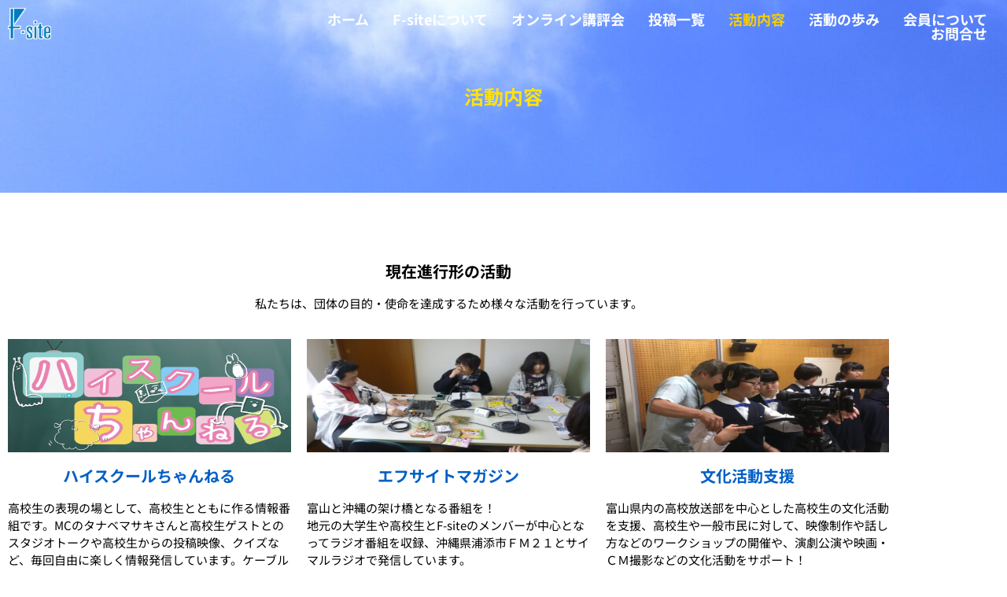

--- FILE ---
content_type: text/html; charset=UTF-8
request_url: https://f-site.jp/%E6%B4%BB%E5%8B%95%E5%86%85%E5%AE%B9/
body_size: 16406
content:
<!DOCTYPE html>
<html lang="ja">
<head>
	<meta charset="UTF-8" />
	<meta name="viewport" content="width=device-width, initial-scale=1" />
	<link rel="profile" href="http://gmpg.org/xfn/11" />
	<link rel="pingback" href="https://f-site.jp/wp/xmlrpc.php" />
	<title>活動内容 &#8211; 特定非営利活動法人F-site：エフサイト</title>
<meta name='robots' content='max-image-preview:large' />
<link rel='dns-prefetch' href='//cdn.jsdelivr.net' />
<link rel="alternate" type="application/rss+xml" title="特定非営利活動法人F-site：エフサイト &raquo; フィード" href="https://f-site.jp/feed/" />
<link rel="alternate" type="application/rss+xml" title="特定非営利活動法人F-site：エフサイト &raquo; コメントフィード" href="https://f-site.jp/comments/feed/" />
<link rel="alternate" title="oEmbed (JSON)" type="application/json+oembed" href="https://f-site.jp/wp-json/oembed/1.0/embed?url=https%3A%2F%2Ff-site.jp%2F%25e6%25b4%25bb%25e5%258b%2595%25e5%2586%2585%25e5%25ae%25b9%2F" />
<link rel="alternate" title="oEmbed (XML)" type="text/xml+oembed" href="https://f-site.jp/wp-json/oembed/1.0/embed?url=https%3A%2F%2Ff-site.jp%2F%25e6%25b4%25bb%25e5%258b%2595%25e5%2586%2585%25e5%25ae%25b9%2F&#038;format=xml" />
<style id='wp-img-auto-sizes-contain-inline-css'>
img:is([sizes=auto i],[sizes^="auto," i]){contain-intrinsic-size:3000px 1500px}
/*# sourceURL=wp-img-auto-sizes-contain-inline-css */
</style>
<link rel='stylesheet' id='hfe-widgets-style-css' href='https://f-site.jp/wp/wp-content/plugins/header-footer-elementor/inc/widgets-css/frontend.css?ver=2.8.2' media='all' />
<style id='wp-emoji-styles-inline-css'>

	img.wp-smiley, img.emoji {
		display: inline !important;
		border: none !important;
		box-shadow: none !important;
		height: 1em !important;
		width: 1em !important;
		margin: 0 0.07em !important;
		vertical-align: -0.1em !important;
		background: none !important;
		padding: 0 !important;
	}
/*# sourceURL=wp-emoji-styles-inline-css */
</style>
<style id='global-styles-inline-css'>
:root{--wp--preset--aspect-ratio--square: 1;--wp--preset--aspect-ratio--4-3: 4/3;--wp--preset--aspect-ratio--3-4: 3/4;--wp--preset--aspect-ratio--3-2: 3/2;--wp--preset--aspect-ratio--2-3: 2/3;--wp--preset--aspect-ratio--16-9: 16/9;--wp--preset--aspect-ratio--9-16: 9/16;--wp--preset--color--black: #000000;--wp--preset--color--cyan-bluish-gray: #abb8c3;--wp--preset--color--white: #ffffff;--wp--preset--color--pale-pink: #f78da7;--wp--preset--color--vivid-red: #cf2e2e;--wp--preset--color--luminous-vivid-orange: #ff6900;--wp--preset--color--luminous-vivid-amber: #fcb900;--wp--preset--color--light-green-cyan: #7bdcb5;--wp--preset--color--vivid-green-cyan: #00d084;--wp--preset--color--pale-cyan-blue: #8ed1fc;--wp--preset--color--vivid-cyan-blue: #0693e3;--wp--preset--color--vivid-purple: #9b51e0;--wp--preset--gradient--vivid-cyan-blue-to-vivid-purple: linear-gradient(135deg,rgb(6,147,227) 0%,rgb(155,81,224) 100%);--wp--preset--gradient--light-green-cyan-to-vivid-green-cyan: linear-gradient(135deg,rgb(122,220,180) 0%,rgb(0,208,130) 100%);--wp--preset--gradient--luminous-vivid-amber-to-luminous-vivid-orange: linear-gradient(135deg,rgb(252,185,0) 0%,rgb(255,105,0) 100%);--wp--preset--gradient--luminous-vivid-orange-to-vivid-red: linear-gradient(135deg,rgb(255,105,0) 0%,rgb(207,46,46) 100%);--wp--preset--gradient--very-light-gray-to-cyan-bluish-gray: linear-gradient(135deg,rgb(238,238,238) 0%,rgb(169,184,195) 100%);--wp--preset--gradient--cool-to-warm-spectrum: linear-gradient(135deg,rgb(74,234,220) 0%,rgb(151,120,209) 20%,rgb(207,42,186) 40%,rgb(238,44,130) 60%,rgb(251,105,98) 80%,rgb(254,248,76) 100%);--wp--preset--gradient--blush-light-purple: linear-gradient(135deg,rgb(255,206,236) 0%,rgb(152,150,240) 100%);--wp--preset--gradient--blush-bordeaux: linear-gradient(135deg,rgb(254,205,165) 0%,rgb(254,45,45) 50%,rgb(107,0,62) 100%);--wp--preset--gradient--luminous-dusk: linear-gradient(135deg,rgb(255,203,112) 0%,rgb(199,81,192) 50%,rgb(65,88,208) 100%);--wp--preset--gradient--pale-ocean: linear-gradient(135deg,rgb(255,245,203) 0%,rgb(182,227,212) 50%,rgb(51,167,181) 100%);--wp--preset--gradient--electric-grass: linear-gradient(135deg,rgb(202,248,128) 0%,rgb(113,206,126) 100%);--wp--preset--gradient--midnight: linear-gradient(135deg,rgb(2,3,129) 0%,rgb(40,116,252) 100%);--wp--preset--font-size--small: 13px;--wp--preset--font-size--medium: 20px;--wp--preset--font-size--large: 36px;--wp--preset--font-size--x-large: 42px;--wp--preset--spacing--20: 0.44rem;--wp--preset--spacing--30: 0.67rem;--wp--preset--spacing--40: 1rem;--wp--preset--spacing--50: 1.5rem;--wp--preset--spacing--60: 2.25rem;--wp--preset--spacing--70: 3.38rem;--wp--preset--spacing--80: 5.06rem;--wp--preset--shadow--natural: 6px 6px 9px rgba(0, 0, 0, 0.2);--wp--preset--shadow--deep: 12px 12px 50px rgba(0, 0, 0, 0.4);--wp--preset--shadow--sharp: 6px 6px 0px rgba(0, 0, 0, 0.2);--wp--preset--shadow--outlined: 6px 6px 0px -3px rgb(255, 255, 255), 6px 6px rgb(0, 0, 0);--wp--preset--shadow--crisp: 6px 6px 0px rgb(0, 0, 0);}:root { --wp--style--global--content-size: 800px;--wp--style--global--wide-size: 1200px; }:where(body) { margin: 0; }.wp-site-blocks > .alignleft { float: left; margin-right: 2em; }.wp-site-blocks > .alignright { float: right; margin-left: 2em; }.wp-site-blocks > .aligncenter { justify-content: center; margin-left: auto; margin-right: auto; }:where(.wp-site-blocks) > * { margin-block-start: 24px; margin-block-end: 0; }:where(.wp-site-blocks) > :first-child { margin-block-start: 0; }:where(.wp-site-blocks) > :last-child { margin-block-end: 0; }:root { --wp--style--block-gap: 24px; }:root :where(.is-layout-flow) > :first-child{margin-block-start: 0;}:root :where(.is-layout-flow) > :last-child{margin-block-end: 0;}:root :where(.is-layout-flow) > *{margin-block-start: 24px;margin-block-end: 0;}:root :where(.is-layout-constrained) > :first-child{margin-block-start: 0;}:root :where(.is-layout-constrained) > :last-child{margin-block-end: 0;}:root :where(.is-layout-constrained) > *{margin-block-start: 24px;margin-block-end: 0;}:root :where(.is-layout-flex){gap: 24px;}:root :where(.is-layout-grid){gap: 24px;}.is-layout-flow > .alignleft{float: left;margin-inline-start: 0;margin-inline-end: 2em;}.is-layout-flow > .alignright{float: right;margin-inline-start: 2em;margin-inline-end: 0;}.is-layout-flow > .aligncenter{margin-left: auto !important;margin-right: auto !important;}.is-layout-constrained > .alignleft{float: left;margin-inline-start: 0;margin-inline-end: 2em;}.is-layout-constrained > .alignright{float: right;margin-inline-start: 2em;margin-inline-end: 0;}.is-layout-constrained > .aligncenter{margin-left: auto !important;margin-right: auto !important;}.is-layout-constrained > :where(:not(.alignleft):not(.alignright):not(.alignfull)){max-width: var(--wp--style--global--content-size);margin-left: auto !important;margin-right: auto !important;}.is-layout-constrained > .alignwide{max-width: var(--wp--style--global--wide-size);}body .is-layout-flex{display: flex;}.is-layout-flex{flex-wrap: wrap;align-items: center;}.is-layout-flex > :is(*, div){margin: 0;}body .is-layout-grid{display: grid;}.is-layout-grid > :is(*, div){margin: 0;}body{padding-top: 0px;padding-right: 0px;padding-bottom: 0px;padding-left: 0px;}a:where(:not(.wp-element-button)){text-decoration: underline;}:root :where(.wp-element-button, .wp-block-button__link){background-color: #32373c;border-width: 0;color: #fff;font-family: inherit;font-size: inherit;font-style: inherit;font-weight: inherit;letter-spacing: inherit;line-height: inherit;padding-top: calc(0.667em + 2px);padding-right: calc(1.333em + 2px);padding-bottom: calc(0.667em + 2px);padding-left: calc(1.333em + 2px);text-decoration: none;text-transform: inherit;}.has-black-color{color: var(--wp--preset--color--black) !important;}.has-cyan-bluish-gray-color{color: var(--wp--preset--color--cyan-bluish-gray) !important;}.has-white-color{color: var(--wp--preset--color--white) !important;}.has-pale-pink-color{color: var(--wp--preset--color--pale-pink) !important;}.has-vivid-red-color{color: var(--wp--preset--color--vivid-red) !important;}.has-luminous-vivid-orange-color{color: var(--wp--preset--color--luminous-vivid-orange) !important;}.has-luminous-vivid-amber-color{color: var(--wp--preset--color--luminous-vivid-amber) !important;}.has-light-green-cyan-color{color: var(--wp--preset--color--light-green-cyan) !important;}.has-vivid-green-cyan-color{color: var(--wp--preset--color--vivid-green-cyan) !important;}.has-pale-cyan-blue-color{color: var(--wp--preset--color--pale-cyan-blue) !important;}.has-vivid-cyan-blue-color{color: var(--wp--preset--color--vivid-cyan-blue) !important;}.has-vivid-purple-color{color: var(--wp--preset--color--vivid-purple) !important;}.has-black-background-color{background-color: var(--wp--preset--color--black) !important;}.has-cyan-bluish-gray-background-color{background-color: var(--wp--preset--color--cyan-bluish-gray) !important;}.has-white-background-color{background-color: var(--wp--preset--color--white) !important;}.has-pale-pink-background-color{background-color: var(--wp--preset--color--pale-pink) !important;}.has-vivid-red-background-color{background-color: var(--wp--preset--color--vivid-red) !important;}.has-luminous-vivid-orange-background-color{background-color: var(--wp--preset--color--luminous-vivid-orange) !important;}.has-luminous-vivid-amber-background-color{background-color: var(--wp--preset--color--luminous-vivid-amber) !important;}.has-light-green-cyan-background-color{background-color: var(--wp--preset--color--light-green-cyan) !important;}.has-vivid-green-cyan-background-color{background-color: var(--wp--preset--color--vivid-green-cyan) !important;}.has-pale-cyan-blue-background-color{background-color: var(--wp--preset--color--pale-cyan-blue) !important;}.has-vivid-cyan-blue-background-color{background-color: var(--wp--preset--color--vivid-cyan-blue) !important;}.has-vivid-purple-background-color{background-color: var(--wp--preset--color--vivid-purple) !important;}.has-black-border-color{border-color: var(--wp--preset--color--black) !important;}.has-cyan-bluish-gray-border-color{border-color: var(--wp--preset--color--cyan-bluish-gray) !important;}.has-white-border-color{border-color: var(--wp--preset--color--white) !important;}.has-pale-pink-border-color{border-color: var(--wp--preset--color--pale-pink) !important;}.has-vivid-red-border-color{border-color: var(--wp--preset--color--vivid-red) !important;}.has-luminous-vivid-orange-border-color{border-color: var(--wp--preset--color--luminous-vivid-orange) !important;}.has-luminous-vivid-amber-border-color{border-color: var(--wp--preset--color--luminous-vivid-amber) !important;}.has-light-green-cyan-border-color{border-color: var(--wp--preset--color--light-green-cyan) !important;}.has-vivid-green-cyan-border-color{border-color: var(--wp--preset--color--vivid-green-cyan) !important;}.has-pale-cyan-blue-border-color{border-color: var(--wp--preset--color--pale-cyan-blue) !important;}.has-vivid-cyan-blue-border-color{border-color: var(--wp--preset--color--vivid-cyan-blue) !important;}.has-vivid-purple-border-color{border-color: var(--wp--preset--color--vivid-purple) !important;}.has-vivid-cyan-blue-to-vivid-purple-gradient-background{background: var(--wp--preset--gradient--vivid-cyan-blue-to-vivid-purple) !important;}.has-light-green-cyan-to-vivid-green-cyan-gradient-background{background: var(--wp--preset--gradient--light-green-cyan-to-vivid-green-cyan) !important;}.has-luminous-vivid-amber-to-luminous-vivid-orange-gradient-background{background: var(--wp--preset--gradient--luminous-vivid-amber-to-luminous-vivid-orange) !important;}.has-luminous-vivid-orange-to-vivid-red-gradient-background{background: var(--wp--preset--gradient--luminous-vivid-orange-to-vivid-red) !important;}.has-very-light-gray-to-cyan-bluish-gray-gradient-background{background: var(--wp--preset--gradient--very-light-gray-to-cyan-bluish-gray) !important;}.has-cool-to-warm-spectrum-gradient-background{background: var(--wp--preset--gradient--cool-to-warm-spectrum) !important;}.has-blush-light-purple-gradient-background{background: var(--wp--preset--gradient--blush-light-purple) !important;}.has-blush-bordeaux-gradient-background{background: var(--wp--preset--gradient--blush-bordeaux) !important;}.has-luminous-dusk-gradient-background{background: var(--wp--preset--gradient--luminous-dusk) !important;}.has-pale-ocean-gradient-background{background: var(--wp--preset--gradient--pale-ocean) !important;}.has-electric-grass-gradient-background{background: var(--wp--preset--gradient--electric-grass) !important;}.has-midnight-gradient-background{background: var(--wp--preset--gradient--midnight) !important;}.has-small-font-size{font-size: var(--wp--preset--font-size--small) !important;}.has-medium-font-size{font-size: var(--wp--preset--font-size--medium) !important;}.has-large-font-size{font-size: var(--wp--preset--font-size--large) !important;}.has-x-large-font-size{font-size: var(--wp--preset--font-size--x-large) !important;}
:root :where(.wp-block-pullquote){font-size: 1.5em;line-height: 1.6;}
/*# sourceURL=global-styles-inline-css */
</style>
<link rel='stylesheet' id='contact-form-7-css' href='https://f-site.jp/wp/wp-content/plugins/contact-form-7/includes/css/styles.css?ver=6.1.4' media='all' />
<link rel='stylesheet' id='whats-new-style-css' href='https://f-site.jp/wp/wp-content/plugins/whats-new-genarator/whats-new.css?ver=2.0.2' media='all' />
<link rel='stylesheet' id='hfe-style-css' href='https://f-site.jp/wp/wp-content/plugins/header-footer-elementor/assets/css/header-footer-elementor.css?ver=2.8.2' media='all' />
<link rel='stylesheet' id='elementor-icons-css' href='https://f-site.jp/wp/wp-content/plugins/elementor/assets/lib/eicons/css/elementor-icons.min.css?ver=5.46.0' media='all' />
<link rel='stylesheet' id='elementor-frontend-css' href='https://f-site.jp/wp/wp-content/plugins/elementor/assets/css/frontend.min.css?ver=3.34.2' media='all' />
<link rel='stylesheet' id='elementor-post-6-css' href='https://f-site.jp/wp/wp-content/uploads/elementor/css/post-6.css?ver=1769193162' media='all' />
<link rel='stylesheet' id='widget-heading-css' href='https://f-site.jp/wp/wp-content/plugins/elementor/assets/css/widget-heading.min.css?ver=3.34.2' media='all' />
<link rel='stylesheet' id='e-animation-grow-css' href='https://f-site.jp/wp/wp-content/plugins/elementor/assets/lib/animations/styles/e-animation-grow.min.css?ver=3.34.2' media='all' />
<link rel='stylesheet' id='widget-image-css' href='https://f-site.jp/wp/wp-content/plugins/elementor/assets/css/widget-image.min.css?ver=3.34.2' media='all' />
<link rel='stylesheet' id='elementor-post-122-css' href='https://f-site.jp/wp/wp-content/uploads/elementor/css/post-122.css?ver=1769285985' media='all' />
<link rel='stylesheet' id='elementor-post-39-css' href='https://f-site.jp/wp/wp-content/uploads/elementor/css/post-39.css?ver=1769194044' media='all' />
<link rel='stylesheet' id='elementor-post-320-css' href='https://f-site.jp/wp/wp-content/uploads/elementor/css/post-320.css?ver=1769193162' media='all' />
<link rel='stylesheet' id='hello-elementor-css' href='https://f-site.jp/wp/wp-content/themes/hello-elementor/assets/css/reset.css?ver=3.4.6' media='all' />
<link rel='stylesheet' id='hello-elementor-theme-style-css' href='https://f-site.jp/wp/wp-content/themes/hello-elementor/assets/css/theme.css?ver=3.4.6' media='all' />
<link rel='stylesheet' id='hello-elementor-header-footer-css' href='https://f-site.jp/wp/wp-content/themes/hello-elementor/assets/css/header-footer.css?ver=3.4.6' media='all' />
<link rel='stylesheet' id='hfe-elementor-icons-css' href='https://f-site.jp/wp/wp-content/plugins/elementor/assets/lib/eicons/css/elementor-icons.min.css?ver=5.34.0' media='all' />
<link rel='stylesheet' id='hfe-icons-list-css' href='https://f-site.jp/wp/wp-content/plugins/elementor/assets/css/widget-icon-list.min.css?ver=3.24.3' media='all' />
<link rel='stylesheet' id='hfe-social-icons-css' href='https://f-site.jp/wp/wp-content/plugins/elementor/assets/css/widget-social-icons.min.css?ver=3.24.0' media='all' />
<link rel='stylesheet' id='hfe-social-share-icons-brands-css' href='https://f-site.jp/wp/wp-content/plugins/elementor/assets/lib/font-awesome/css/brands.css?ver=5.15.3' media='all' />
<link rel='stylesheet' id='hfe-social-share-icons-fontawesome-css' href='https://f-site.jp/wp/wp-content/plugins/elementor/assets/lib/font-awesome/css/fontawesome.css?ver=5.15.3' media='all' />
<link rel='stylesheet' id='hfe-nav-menu-icons-css' href='https://f-site.jp/wp/wp-content/plugins/elementor/assets/lib/font-awesome/css/solid.css?ver=5.15.3' media='all' />
<link rel='stylesheet' id='hfe-widget-blockquote-css' href='https://f-site.jp/wp/wp-content/plugins/elementor-pro/assets/css/widget-blockquote.min.css?ver=3.25.0' media='all' />
<link rel='stylesheet' id='hfe-mega-menu-css' href='https://f-site.jp/wp/wp-content/plugins/elementor-pro/assets/css/widget-mega-menu.min.css?ver=3.26.2' media='all' />
<link rel='stylesheet' id='hfe-nav-menu-widget-css' href='https://f-site.jp/wp/wp-content/plugins/elementor-pro/assets/css/widget-nav-menu.min.css?ver=3.26.0' media='all' />
<link rel='stylesheet' id='elementor-gf-local-notosansjp-css' href='https://f-site.jp/wp/wp-content/uploads/elementor/google-fonts/css/notosansjp.css?ver=1744700081' media='all' />
<link rel='stylesheet' id='elementor-gf-local-roboto-css' href='https://f-site.jp/wp/wp-content/uploads/elementor/google-fonts/css/roboto.css?ver=1744700102' media='all' />
<link rel='stylesheet' id='elementor-icons-shared-0-css' href='https://f-site.jp/wp/wp-content/plugins/elementor/assets/lib/font-awesome/css/fontawesome.min.css?ver=5.15.3' media='all' />
<link rel='stylesheet' id='elementor-icons-fa-solid-css' href='https://f-site.jp/wp/wp-content/plugins/elementor/assets/lib/font-awesome/css/solid.min.css?ver=5.15.3' media='all' />
<link rel='stylesheet' id='elementor-icons-fa-regular-css' href='https://f-site.jp/wp/wp-content/plugins/elementor/assets/lib/font-awesome/css/regular.min.css?ver=5.15.3' media='all' />
<script src="https://f-site.jp/wp/wp-includes/js/jquery/jquery.min.js?ver=3.7.1" id="jquery-core-js"></script>
<script src="https://f-site.jp/wp/wp-includes/js/jquery/jquery-migrate.min.js?ver=3.4.1" id="jquery-migrate-js"></script>
<script id="jquery-js-after">
!function($){"use strict";$(document).ready(function(){$(this).scrollTop()>100&&$(".hfe-scroll-to-top-wrap").removeClass("hfe-scroll-to-top-hide"),$(window).scroll(function(){$(this).scrollTop()<100?$(".hfe-scroll-to-top-wrap").fadeOut(300):$(".hfe-scroll-to-top-wrap").fadeIn(300)}),$(".hfe-scroll-to-top-wrap").on("click",function(){$("html, body").animate({scrollTop:0},300);return!1})})}(jQuery);
!function($){'use strict';$(document).ready(function(){var bar=$('.hfe-reading-progress-bar');if(!bar.length)return;$(window).on('scroll',function(){var s=$(window).scrollTop(),d=$(document).height()-$(window).height(),p=d? s/d*100:0;bar.css('width',p+'%')});});}(jQuery);
//# sourceURL=jquery-js-after
</script>
<link rel="https://api.w.org/" href="https://f-site.jp/wp-json/" /><link rel="alternate" title="JSON" type="application/json" href="https://f-site.jp/wp-json/wp/v2/pages/122" /><link rel="EditURI" type="application/rsd+xml" title="RSD" href="https://f-site.jp/wp/xmlrpc.php?rsd" />
<meta name="generator" content="WordPress 6.9" />
<link rel="canonical" href="https://f-site.jp/%e6%b4%bb%e5%8b%95%e5%86%85%e5%ae%b9/" />
<link rel='shortlink' href='https://f-site.jp/?p=122' />
<meta name="generator" content="Elementor 3.34.2; features: additional_custom_breakpoints; settings: css_print_method-external, google_font-enabled, font_display-auto">
			<style>
				.e-con.e-parent:nth-of-type(n+4):not(.e-lazyloaded):not(.e-no-lazyload),
				.e-con.e-parent:nth-of-type(n+4):not(.e-lazyloaded):not(.e-no-lazyload) * {
					background-image: none !important;
				}
				@media screen and (max-height: 1024px) {
					.e-con.e-parent:nth-of-type(n+3):not(.e-lazyloaded):not(.e-no-lazyload),
					.e-con.e-parent:nth-of-type(n+3):not(.e-lazyloaded):not(.e-no-lazyload) * {
						background-image: none !important;
					}
				}
				@media screen and (max-height: 640px) {
					.e-con.e-parent:nth-of-type(n+2):not(.e-lazyloaded):not(.e-no-lazyload),
					.e-con.e-parent:nth-of-type(n+2):not(.e-lazyloaded):not(.e-no-lazyload) * {
						background-image: none !important;
					}
				}
			</style>
			<noscript><style>.lazyload[data-src]{display:none !important;}</style></noscript><style>.lazyload{background-image:none !important;}.lazyload:before{background-image:none !important;}</style><link rel="icon" href="https://f-site.jp/wp/wp-content/uploads/2021/06/cropped-fsite_favicon-32x32.png" sizes="32x32" />
<link rel="icon" href="https://f-site.jp/wp/wp-content/uploads/2021/06/cropped-fsite_favicon-192x192.png" sizes="192x192" />
<link rel="apple-touch-icon" href="https://f-site.jp/wp/wp-content/uploads/2021/06/cropped-fsite_favicon-180x180.png" />
<meta name="msapplication-TileImage" content="https://f-site.jp/wp/wp-content/uploads/2021/06/cropped-fsite_favicon-270x270.png" />
</head>

<body class="wp-singular page-template page-template-elementor_header_footer page page-id-122 wp-embed-responsive wp-theme-hello-elementor ehf-header ehf-footer ehf-template-hello-elementor ehf-stylesheet-hello-elementor hello-elementor-default elementor-default elementor-template-full-width elementor-kit-6 elementor-page elementor-page-122">
<div id="page" class="hfeed site">

		<header id="masthead" itemscope="itemscope" itemtype="https://schema.org/WPHeader">
			<p class="main-title bhf-hidden" itemprop="headline"><a href="https://f-site.jp" title="特定非営利活動法人F-site：エフサイト" rel="home">特定非営利活動法人F-site：エフサイト</a></p>
					<div data-elementor-type="wp-post" data-elementor-id="39" class="elementor elementor-39" data-elementor-post-type="elementor-hf">
						<section class="elementor-section elementor-top-section elementor-element elementor-element-103c1697 elementor-section-full_width elementor-section-content-middle elementor-section-height-default elementor-section-height-default" data-id="103c1697" data-element_type="section" data-settings="{&quot;background_background&quot;:&quot;classic&quot;,&quot;sticky&quot;:&quot;top&quot;,&quot;sticky_effects_offset&quot;:800,&quot;sticky_on&quot;:[&quot;desktop&quot;,&quot;tablet&quot;,&quot;mobile&quot;],&quot;sticky_offset&quot;:0,&quot;sticky_anchor_link_offset&quot;:0}">
						<div class="elementor-container elementor-column-gap-default">
					<div class="elementor-column elementor-col-50 elementor-top-column elementor-element elementor-element-4f6fc467" data-id="4f6fc467" data-element_type="column">
			<div class="elementor-widget-wrap elementor-element-populated">
						<div class="elementor-element elementor-element-43d0ffe6 elementor-widget elementor-widget-site-logo" data-id="43d0ffe6" data-element_type="widget" data-settings="{&quot;align&quot;:&quot;left&quot;,&quot;width&quot;:{&quot;unit&quot;:&quot;%&quot;,&quot;size&quot;:15,&quot;sizes&quot;:[]},&quot;space&quot;:{&quot;unit&quot;:&quot;%&quot;,&quot;size&quot;:15,&quot;sizes&quot;:[]},&quot;width_tablet&quot;:{&quot;unit&quot;:&quot;%&quot;,&quot;size&quot;:&quot;&quot;,&quot;sizes&quot;:[]},&quot;width_mobile&quot;:{&quot;unit&quot;:&quot;%&quot;,&quot;size&quot;:&quot;&quot;,&quot;sizes&quot;:[]},&quot;space_tablet&quot;:{&quot;unit&quot;:&quot;%&quot;,&quot;size&quot;:&quot;&quot;,&quot;sizes&quot;:[]},&quot;space_mobile&quot;:{&quot;unit&quot;:&quot;%&quot;,&quot;size&quot;:&quot;&quot;,&quot;sizes&quot;:[]},&quot;image_border_radius&quot;:{&quot;unit&quot;:&quot;px&quot;,&quot;top&quot;:&quot;&quot;,&quot;right&quot;:&quot;&quot;,&quot;bottom&quot;:&quot;&quot;,&quot;left&quot;:&quot;&quot;,&quot;isLinked&quot;:true},&quot;image_border_radius_tablet&quot;:{&quot;unit&quot;:&quot;px&quot;,&quot;top&quot;:&quot;&quot;,&quot;right&quot;:&quot;&quot;,&quot;bottom&quot;:&quot;&quot;,&quot;left&quot;:&quot;&quot;,&quot;isLinked&quot;:true},&quot;image_border_radius_mobile&quot;:{&quot;unit&quot;:&quot;px&quot;,&quot;top&quot;:&quot;&quot;,&quot;right&quot;:&quot;&quot;,&quot;bottom&quot;:&quot;&quot;,&quot;left&quot;:&quot;&quot;,&quot;isLinked&quot;:true},&quot;caption_padding&quot;:{&quot;unit&quot;:&quot;px&quot;,&quot;top&quot;:&quot;&quot;,&quot;right&quot;:&quot;&quot;,&quot;bottom&quot;:&quot;&quot;,&quot;left&quot;:&quot;&quot;,&quot;isLinked&quot;:true},&quot;caption_padding_tablet&quot;:{&quot;unit&quot;:&quot;px&quot;,&quot;top&quot;:&quot;&quot;,&quot;right&quot;:&quot;&quot;,&quot;bottom&quot;:&quot;&quot;,&quot;left&quot;:&quot;&quot;,&quot;isLinked&quot;:true},&quot;caption_padding_mobile&quot;:{&quot;unit&quot;:&quot;px&quot;,&quot;top&quot;:&quot;&quot;,&quot;right&quot;:&quot;&quot;,&quot;bottom&quot;:&quot;&quot;,&quot;left&quot;:&quot;&quot;,&quot;isLinked&quot;:true},&quot;caption_space&quot;:{&quot;unit&quot;:&quot;px&quot;,&quot;size&quot;:0,&quot;sizes&quot;:[]},&quot;caption_space_tablet&quot;:{&quot;unit&quot;:&quot;px&quot;,&quot;size&quot;:&quot;&quot;,&quot;sizes&quot;:[]},&quot;caption_space_mobile&quot;:{&quot;unit&quot;:&quot;px&quot;,&quot;size&quot;:&quot;&quot;,&quot;sizes&quot;:[]}}" data-widget_type="site-logo.default">
				<div class="elementor-widget-container">
							<div class="hfe-site-logo">
													<a data-elementor-open-lightbox=""  class='elementor-clickable' href="https://f-site.jp/">
							<div class="hfe-site-logo-set">           
				<div class="hfe-site-logo-container">
									<img class="hfe-site-logo-img elementor-animation- lazyload"  src="[data-uri]" alt="F-siteロゴふち白.png" data-src="https://f-site.jp/wp/wp-content/uploads/2021/04/F-siteロゴふち白-300x219.png" decoding="async" data-eio-rwidth="300" data-eio-rheight="219" /><noscript><img class="hfe-site-logo-img elementor-animation-"  src="https://f-site.jp/wp/wp-content/uploads/2021/04/F-siteロゴふち白-300x219.png" alt="F-siteロゴふち白.png" data-eio="l" /></noscript>
				</div>
			</div>
							</a>
						</div>  
							</div>
				</div>
					</div>
		</div>
				<div class="elementor-column elementor-col-50 elementor-top-column elementor-element elementor-element-2f834b0d" data-id="2f834b0d" data-element_type="column">
			<div class="elementor-widget-wrap elementor-element-populated">
						<div class="elementor-element elementor-element-668be84 hfe-nav-menu__align-right sticky-navi-menu hfe-submenu-icon-arrow hfe-submenu-animation-none hfe-link-redirect-child hfe-nav-menu__breakpoint-tablet elementor-widget elementor-widget-navigation-menu" data-id="668be84" data-element_type="widget" data-settings="{&quot;padding_vertical_menu_item&quot;:{&quot;unit&quot;:&quot;px&quot;,&quot;size&quot;:0,&quot;sizes&quot;:[]},&quot;width_dropdown_item&quot;:{&quot;unit&quot;:&quot;px&quot;,&quot;size&quot;:200,&quot;sizes&quot;:[]},&quot;padding_vertical_dropdown_item&quot;:{&quot;unit&quot;:&quot;px&quot;,&quot;size&quot;:10,&quot;sizes&quot;:[]},&quot;padding_horizontal_menu_item_mobile&quot;:{&quot;unit&quot;:&quot;px&quot;,&quot;size&quot;:0,&quot;sizes&quot;:[]},&quot;padding_vertical_menu_item_mobile&quot;:{&quot;unit&quot;:&quot;px&quot;,&quot;size&quot;:0,&quot;sizes&quot;:[]},&quot;menu_space_between_mobile&quot;:{&quot;unit&quot;:&quot;px&quot;,&quot;size&quot;:0,&quot;sizes&quot;:[]},&quot;padding_horizontal_menu_item&quot;:{&quot;unit&quot;:&quot;px&quot;,&quot;size&quot;:15,&quot;sizes&quot;:[]},&quot;padding_horizontal_menu_item_tablet&quot;:{&quot;unit&quot;:&quot;px&quot;,&quot;size&quot;:&quot;&quot;,&quot;sizes&quot;:[]},&quot;padding_vertical_menu_item_tablet&quot;:{&quot;unit&quot;:&quot;px&quot;,&quot;size&quot;:&quot;&quot;,&quot;sizes&quot;:[]},&quot;menu_space_between&quot;:{&quot;unit&quot;:&quot;px&quot;,&quot;size&quot;:&quot;&quot;,&quot;sizes&quot;:[]},&quot;menu_space_between_tablet&quot;:{&quot;unit&quot;:&quot;px&quot;,&quot;size&quot;:&quot;&quot;,&quot;sizes&quot;:[]},&quot;menu_row_space&quot;:{&quot;unit&quot;:&quot;px&quot;,&quot;size&quot;:&quot;&quot;,&quot;sizes&quot;:[]},&quot;menu_row_space_tablet&quot;:{&quot;unit&quot;:&quot;px&quot;,&quot;size&quot;:&quot;&quot;,&quot;sizes&quot;:[]},&quot;menu_row_space_mobile&quot;:{&quot;unit&quot;:&quot;px&quot;,&quot;size&quot;:&quot;&quot;,&quot;sizes&quot;:[]},&quot;dropdown_border_radius&quot;:{&quot;unit&quot;:&quot;px&quot;,&quot;top&quot;:&quot;&quot;,&quot;right&quot;:&quot;&quot;,&quot;bottom&quot;:&quot;&quot;,&quot;left&quot;:&quot;&quot;,&quot;isLinked&quot;:true},&quot;dropdown_border_radius_tablet&quot;:{&quot;unit&quot;:&quot;px&quot;,&quot;top&quot;:&quot;&quot;,&quot;right&quot;:&quot;&quot;,&quot;bottom&quot;:&quot;&quot;,&quot;left&quot;:&quot;&quot;,&quot;isLinked&quot;:true},&quot;dropdown_border_radius_mobile&quot;:{&quot;unit&quot;:&quot;px&quot;,&quot;top&quot;:&quot;&quot;,&quot;right&quot;:&quot;&quot;,&quot;bottom&quot;:&quot;&quot;,&quot;left&quot;:&quot;&quot;,&quot;isLinked&quot;:true},&quot;width_dropdown_item_tablet&quot;:{&quot;unit&quot;:&quot;px&quot;,&quot;size&quot;:&quot;&quot;,&quot;sizes&quot;:[]},&quot;width_dropdown_item_mobile&quot;:{&quot;unit&quot;:&quot;px&quot;,&quot;size&quot;:&quot;&quot;,&quot;sizes&quot;:[]},&quot;padding_horizontal_dropdown_item&quot;:{&quot;unit&quot;:&quot;px&quot;,&quot;size&quot;:&quot;&quot;,&quot;sizes&quot;:[]},&quot;padding_horizontal_dropdown_item_tablet&quot;:{&quot;unit&quot;:&quot;px&quot;,&quot;size&quot;:&quot;&quot;,&quot;sizes&quot;:[]},&quot;padding_horizontal_dropdown_item_mobile&quot;:{&quot;unit&quot;:&quot;px&quot;,&quot;size&quot;:&quot;&quot;,&quot;sizes&quot;:[]},&quot;padding_vertical_dropdown_item_tablet&quot;:{&quot;unit&quot;:&quot;px&quot;,&quot;size&quot;:&quot;&quot;,&quot;sizes&quot;:[]},&quot;padding_vertical_dropdown_item_mobile&quot;:{&quot;unit&quot;:&quot;px&quot;,&quot;size&quot;:&quot;&quot;,&quot;sizes&quot;:[]},&quot;distance_from_menu&quot;:{&quot;unit&quot;:&quot;px&quot;,&quot;size&quot;:&quot;&quot;,&quot;sizes&quot;:[]},&quot;distance_from_menu_tablet&quot;:{&quot;unit&quot;:&quot;px&quot;,&quot;size&quot;:&quot;&quot;,&quot;sizes&quot;:[]},&quot;distance_from_menu_mobile&quot;:{&quot;unit&quot;:&quot;px&quot;,&quot;size&quot;:&quot;&quot;,&quot;sizes&quot;:[]},&quot;toggle_size&quot;:{&quot;unit&quot;:&quot;px&quot;,&quot;size&quot;:&quot;&quot;,&quot;sizes&quot;:[]},&quot;toggle_size_tablet&quot;:{&quot;unit&quot;:&quot;px&quot;,&quot;size&quot;:&quot;&quot;,&quot;sizes&quot;:[]},&quot;toggle_size_mobile&quot;:{&quot;unit&quot;:&quot;px&quot;,&quot;size&quot;:&quot;&quot;,&quot;sizes&quot;:[]},&quot;toggle_border_width&quot;:{&quot;unit&quot;:&quot;px&quot;,&quot;size&quot;:&quot;&quot;,&quot;sizes&quot;:[]},&quot;toggle_border_width_tablet&quot;:{&quot;unit&quot;:&quot;px&quot;,&quot;size&quot;:&quot;&quot;,&quot;sizes&quot;:[]},&quot;toggle_border_width_mobile&quot;:{&quot;unit&quot;:&quot;px&quot;,&quot;size&quot;:&quot;&quot;,&quot;sizes&quot;:[]},&quot;toggle_border_radius&quot;:{&quot;unit&quot;:&quot;px&quot;,&quot;size&quot;:&quot;&quot;,&quot;sizes&quot;:[]},&quot;toggle_border_radius_tablet&quot;:{&quot;unit&quot;:&quot;px&quot;,&quot;size&quot;:&quot;&quot;,&quot;sizes&quot;:[]},&quot;toggle_border_radius_mobile&quot;:{&quot;unit&quot;:&quot;px&quot;,&quot;size&quot;:&quot;&quot;,&quot;sizes&quot;:[]}}" data-widget_type="navigation-menu.default">
				<div class="elementor-widget-container">
								<div class="hfe-nav-menu hfe-layout-horizontal hfe-nav-menu-layout horizontal hfe-pointer__none" data-layout="horizontal">
				<div role="button" class="hfe-nav-menu__toggle elementor-clickable" tabindex="0" aria-label="Menu Toggle">
					<span class="screen-reader-text">メニュー</span>
					<div class="hfe-nav-menu-icon">
						<i aria-hidden="true"  class="fas fa-align-justify"></i>					</div>
				</div>
				<nav class="hfe-nav-menu__layout-horizontal hfe-nav-menu__submenu-arrow" data-toggle-icon="&lt;i aria-hidden=&quot;true&quot; tabindex=&quot;0&quot; class=&quot;fas fa-align-justify&quot;&gt;&lt;/i&gt;" data-close-icon="&lt;i aria-hidden=&quot;true&quot; tabindex=&quot;0&quot; class=&quot;far fa-window-close&quot;&gt;&lt;/i&gt;" data-full-width="yes">
					<ul id="menu-1-668be84" class="hfe-nav-menu"><li id="menu-item-72" class="menu-item menu-item-type-post_type menu-item-object-page menu-item-home parent hfe-creative-menu"><a href="https://f-site.jp/" class = "hfe-menu-item">ホーム</a></li>
<li id="menu-item-159" class="menu-item menu-item-type-post_type menu-item-object-page parent hfe-creative-menu"><a href="https://f-site.jp/f-site%e3%81%ab%e3%81%a4%e3%81%84%e3%81%a6/" class = "hfe-menu-item">F-siteについて</a></li>
<li id="menu-item-2497" class="menu-item menu-item-type-post_type menu-item-object-page parent hfe-creative-menu"><a href="https://f-site.jp/online-review/" class = "hfe-menu-item">オンライン講評会</a></li>
<li id="menu-item-2951" class="menu-item menu-item-type-post_type menu-item-object-page parent hfe-creative-menu"><a href="https://f-site.jp/%e6%8a%95%e7%a8%bf%e4%b8%80%e8%a6%a7/" class = "hfe-menu-item">投稿一覧</a></li>
<li id="menu-item-156" class="menu-item menu-item-type-post_type menu-item-object-page current-menu-item page_item page-item-122 current_page_item parent hfe-creative-menu"><a href="https://f-site.jp/%e6%b4%bb%e5%8b%95%e5%86%85%e5%ae%b9/" class = "hfe-menu-item">活動内容</a></li>
<li id="menu-item-2952" class="menu-item menu-item-type-post_type menu-item-object-page parent hfe-creative-menu"><a href="https://f-site.jp/%e6%b4%bb%e5%8b%95%e3%81%ae%e6%ad%a9%e3%81%bf/" class = "hfe-menu-item">活動の歩み</a></li>
<li id="menu-item-154" class="menu-item menu-item-type-post_type menu-item-object-page parent hfe-creative-menu"><a href="https://f-site.jp/%e4%bc%9a%e5%93%a1%e3%81%ab%e3%81%a4%e3%81%84%e3%81%a6/" class = "hfe-menu-item">会員について</a></li>
<li id="menu-item-152" class="menu-item menu-item-type-post_type menu-item-object-page parent hfe-creative-menu"><a href="https://f-site.jp/%e3%81%8a%e5%95%8f%e5%90%88%e3%81%9b/" class = "hfe-menu-item">お問合せ</a></li>
</ul> 
				</nav>
			</div>
							</div>
				</div>
					</div>
		</div>
					</div>
		</section>
				</div>
				</header>

			<div data-elementor-type="wp-page" data-elementor-id="122" class="elementor elementor-122" data-elementor-post-type="page">
						<section class="elementor-section elementor-top-section elementor-element elementor-element-8d7fa98 elementor-section-boxed elementor-section-height-default elementor-section-height-default" data-id="8d7fa98" data-element_type="section" data-settings="{&quot;background_background&quot;:&quot;classic&quot;}">
							<div class="elementor-background-overlay"></div>
							<div class="elementor-container elementor-column-gap-default">
					<div class="elementor-column elementor-col-100 elementor-top-column elementor-element elementor-element-2ccf5b7" data-id="2ccf5b7" data-element_type="column">
			<div class="elementor-widget-wrap elementor-element-populated">
						<div class="elementor-element elementor-element-af77ec1 elementor-widget elementor-widget-heading" data-id="af77ec1" data-element_type="widget" data-widget_type="heading.default">
				<div class="elementor-widget-container">
					<h2 class="elementor-heading-title elementor-size-default">活動内容</h2>				</div>
				</div>
					</div>
		</div>
					</div>
		</section>
				<section class="elementor-section elementor-top-section elementor-element elementor-element-fd614cf elementor-section-boxed elementor-section-height-default elementor-section-height-default" data-id="fd614cf" data-element_type="section">
						<div class="elementor-container elementor-column-gap-default">
					<div class="elementor-column elementor-col-100 elementor-top-column elementor-element elementor-element-d812e11" data-id="d812e11" data-element_type="column">
			<div class="elementor-widget-wrap elementor-element-populated">
						<div class="elementor-element elementor-element-1f3de87 elementor-widget elementor-widget-heading" data-id="1f3de87" data-element_type="widget" data-widget_type="heading.default">
				<div class="elementor-widget-container">
					<h2 class="elementor-heading-title elementor-size-default">現在進行形の活動</h2>				</div>
				</div>
				<div class="elementor-element elementor-element-2be2862 elementor-widget elementor-widget-text-editor" data-id="2be2862" data-element_type="widget" data-widget_type="text-editor.default">
				<div class="elementor-widget-container">
									<p>私たちは、団体の目的・使命を達成するため様々な活動を行っています。</p>								</div>
				</div>
					</div>
		</div>
					</div>
		</section>
				<section class="elementor-section elementor-top-section elementor-element elementor-element-ccb4d41 elementor-section-boxed elementor-section-height-default elementor-section-height-default" data-id="ccb4d41" data-element_type="section">
						<div class="elementor-container elementor-column-gap-default">
					<div class="elementor-column elementor-col-33 elementor-top-column elementor-element elementor-element-27fb03e" data-id="27fb03e" data-element_type="column">
			<div class="elementor-widget-wrap elementor-element-populated">
						<div class="elementor-element elementor-element-7c91097 elementor-widget elementor-widget-image" data-id="7c91097" data-element_type="widget" data-widget_type="image.default">
				<div class="elementor-widget-container">
																<a href="https://f-site.jp/ハイスクールちゃんねるhyper/">
							<img fetchpriority="high" decoding="async" width="600" height="320" src="[data-uri]" class="elementor-animation-grow attachment-large size-large wp-image-379 lazyload" alt=""   data-src="https://f-site.jp/wp/wp-content/uploads/2021/04/HSC-icon-e1361170266114.png" data-srcset="https://f-site.jp/wp/wp-content/uploads/2021/04/HSC-icon-e1361170266114.png 600w, https://f-site.jp/wp/wp-content/uploads/2021/04/HSC-icon-e1361170266114-300x160.png 300w" data-sizes="auto" data-eio-rwidth="600" data-eio-rheight="320" /><noscript><img fetchpriority="high" decoding="async" width="600" height="320" src="https://f-site.jp/wp/wp-content/uploads/2021/04/HSC-icon-e1361170266114.png" class="elementor-animation-grow attachment-large size-large wp-image-379" alt="" srcset="https://f-site.jp/wp/wp-content/uploads/2021/04/HSC-icon-e1361170266114.png 600w, https://f-site.jp/wp/wp-content/uploads/2021/04/HSC-icon-e1361170266114-300x160.png 300w" sizes="(max-width: 600px) 100vw, 600px" data-eio="l" /></noscript>								</a>
															</div>
				</div>
				<div class="elementor-element elementor-element-7310877 elementor-widget elementor-widget-heading" data-id="7310877" data-element_type="widget" data-widget_type="heading.default">
				<div class="elementor-widget-container">
					<h3 class="elementor-heading-title elementor-size-default"><a href="https://fsite.xsrv.jp/ハイスクールちゃんねるhyper/">ハイスクールちゃんねる</a></h3>				</div>
				</div>
				<div class="elementor-element elementor-element-b02b3e5 elementor-widget elementor-widget-text-editor" data-id="b02b3e5" data-element_type="widget" data-widget_type="text-editor.default">
				<div class="elementor-widget-container">
									<p>高校生の表現の場として、高校生とともに作る情報番組です。MCのタナベマサキさんと高校生ゲストとのスタジオトークや高校生からの投稿映像、クイズなど、毎回自由に楽しく情報発信しています。ケーブルテレビ富山コミチャン9chで毎月放送！</p>								</div>
				</div>
					</div>
		</div>
				<div class="elementor-column elementor-col-33 elementor-top-column elementor-element elementor-element-49f5fdc" data-id="49f5fdc" data-element_type="column">
			<div class="elementor-widget-wrap elementor-element-populated">
						<div class="elementor-element elementor-element-deae035 elementor-widget elementor-widget-image" data-id="deae035" data-element_type="widget" data-widget_type="image.default">
				<div class="elementor-widget-container">
																<a href="https://f-site.jp/エフサイトマガジン/">
							<img decoding="async" width="800" height="450" src="[data-uri]" class="elementor-animation-grow attachment-large size-large wp-image-312 lazyload" alt=""   data-src="https://f-site.jp/wp/wp-content/uploads/2021/04/P1060721-scaled-e1618815669302-1024x576.jpg" data-srcset="https://f-site.jp/wp/wp-content/uploads/2021/04/P1060721-scaled-e1618815669302-1024x576.jpg 1024w, https://f-site.jp/wp/wp-content/uploads/2021/04/P1060721-scaled-e1618815669302-300x169.jpg 300w, https://f-site.jp/wp/wp-content/uploads/2021/04/P1060721-scaled-e1618815669302-768x432.jpg 768w, https://f-site.jp/wp/wp-content/uploads/2021/04/P1060721-scaled-e1618815669302-1536x864.jpg 1536w, https://f-site.jp/wp/wp-content/uploads/2021/04/P1060721-scaled-e1618815669302-2048x1152.jpg 2048w" data-sizes="auto" data-eio-rwidth="1024" data-eio-rheight="576" /><noscript><img decoding="async" width="800" height="450" src="https://f-site.jp/wp/wp-content/uploads/2021/04/P1060721-scaled-e1618815669302-1024x576.jpg" class="elementor-animation-grow attachment-large size-large wp-image-312" alt="" srcset="https://f-site.jp/wp/wp-content/uploads/2021/04/P1060721-scaled-e1618815669302-1024x576.jpg 1024w, https://f-site.jp/wp/wp-content/uploads/2021/04/P1060721-scaled-e1618815669302-300x169.jpg 300w, https://f-site.jp/wp/wp-content/uploads/2021/04/P1060721-scaled-e1618815669302-768x432.jpg 768w, https://f-site.jp/wp/wp-content/uploads/2021/04/P1060721-scaled-e1618815669302-1536x864.jpg 1536w, https://f-site.jp/wp/wp-content/uploads/2021/04/P1060721-scaled-e1618815669302-2048x1152.jpg 2048w" sizes="(max-width: 800px) 100vw, 800px" data-eio="l" /></noscript>								</a>
															</div>
				</div>
				<div class="elementor-element elementor-element-3ba6cd9 elementor-widget elementor-widget-heading" data-id="3ba6cd9" data-element_type="widget" data-widget_type="heading.default">
				<div class="elementor-widget-container">
					<h2 class="elementor-heading-title elementor-size-default"><a href="https://fsite.xsrv.jp/エフサイトマガジン/">エフサイトマガジン</a></h2>				</div>
				</div>
				<div class="elementor-element elementor-element-125d5ef elementor-widget elementor-widget-text-editor" data-id="125d5ef" data-element_type="widget" data-widget_type="text-editor.default">
				<div class="elementor-widget-container">
									<p>富山と沖縄の架け橋となる番組を！<br />地元の大学生や高校生とF-siteのメンバーが中心となってラジオ番組を収録、沖縄県浦添市ＦＭ２１とサイマルラジオで発信しています。</p>								</div>
				</div>
					</div>
		</div>
				<div class="elementor-column elementor-col-33 elementor-top-column elementor-element elementor-element-ea81491" data-id="ea81491" data-element_type="column">
			<div class="elementor-widget-wrap elementor-element-populated">
						<div class="elementor-element elementor-element-f9233d5 elementor-widget elementor-widget-image" data-id="f9233d5" data-element_type="widget" data-widget_type="image.default">
				<div class="elementor-widget-container">
																<a href="https://f-site.jp/文化活動支援/">
							<img decoding="async" width="800" height="450" src="[data-uri]" class="elementor-animation-grow attachment-large size-large wp-image-386 lazyload" alt=""   data-src="https://f-site.jp/wp/wp-content/uploads/2021/04/IMG_1598-scaled-e1618816015741-1024x576.jpg" data-srcset="https://f-site.jp/wp/wp-content/uploads/2021/04/IMG_1598-scaled-e1618816015741-1024x576.jpg 1024w, https://f-site.jp/wp/wp-content/uploads/2021/04/IMG_1598-scaled-e1618816015741-300x169.jpg 300w, https://f-site.jp/wp/wp-content/uploads/2021/04/IMG_1598-scaled-e1618816015741-768x432.jpg 768w, https://f-site.jp/wp/wp-content/uploads/2021/04/IMG_1598-scaled-e1618816015741-1536x864.jpg 1536w, https://f-site.jp/wp/wp-content/uploads/2021/04/IMG_1598-scaled-e1618816015741-2048x1152.jpg 2048w" data-sizes="auto" data-eio-rwidth="1024" data-eio-rheight="576" /><noscript><img decoding="async" width="800" height="450" src="https://f-site.jp/wp/wp-content/uploads/2021/04/IMG_1598-scaled-e1618816015741-1024x576.jpg" class="elementor-animation-grow attachment-large size-large wp-image-386" alt="" srcset="https://f-site.jp/wp/wp-content/uploads/2021/04/IMG_1598-scaled-e1618816015741-1024x576.jpg 1024w, https://f-site.jp/wp/wp-content/uploads/2021/04/IMG_1598-scaled-e1618816015741-300x169.jpg 300w, https://f-site.jp/wp/wp-content/uploads/2021/04/IMG_1598-scaled-e1618816015741-768x432.jpg 768w, https://f-site.jp/wp/wp-content/uploads/2021/04/IMG_1598-scaled-e1618816015741-1536x864.jpg 1536w, https://f-site.jp/wp/wp-content/uploads/2021/04/IMG_1598-scaled-e1618816015741-2048x1152.jpg 2048w" sizes="(max-width: 800px) 100vw, 800px" data-eio="l" /></noscript>								</a>
															</div>
				</div>
				<div class="elementor-element elementor-element-ebf1d7f elementor-widget elementor-widget-heading" data-id="ebf1d7f" data-element_type="widget" data-widget_type="heading.default">
				<div class="elementor-widget-container">
					<h2 class="elementor-heading-title elementor-size-default"><a href="https://fsite.xsrv.jp/文化活動支援/">文化活動支援</a></h2>				</div>
				</div>
				<div class="elementor-element elementor-element-74c1159 elementor-widget elementor-widget-text-editor" data-id="74c1159" data-element_type="widget" data-widget_type="text-editor.default">
				<div class="elementor-widget-container">
									<p>富山県内の高校放送部を中心とした高校生の文化活動を支援、高校生や一般市民に対して、映像制作や話し方などのワークショップの開催や、演劇公演や映画・ＣＭ撮影などの文化活動をサポート！</p>								</div>
				</div>
					</div>
		</div>
					</div>
		</section>
				<section class="elementor-section elementor-top-section elementor-element elementor-element-f40ba68 elementor-section-boxed elementor-section-height-default elementor-section-height-default" data-id="f40ba68" data-element_type="section">
						<div class="elementor-container elementor-column-gap-default">
					<div class="elementor-column elementor-col-33 elementor-top-column elementor-element elementor-element-12aecad" data-id="12aecad" data-element_type="column">
			<div class="elementor-widget-wrap elementor-element-populated">
						<div class="elementor-element elementor-element-08c8a7d elementor-widget elementor-widget-image" data-id="08c8a7d" data-element_type="widget" data-widget_type="image.default">
				<div class="elementor-widget-container">
																<a href="https://f-site.jp/スポーツ活動支援/">
							<img loading="lazy" decoding="async" width="800" height="450" src="[data-uri]" class="elementor-animation-grow attachment-large size-large wp-image-391 lazyload" alt=""   data-src="https://f-site.jp/wp/wp-content/uploads/2021/04/4626985_m-e1618816557815-1024x576.jpg" data-srcset="https://f-site.jp/wp/wp-content/uploads/2021/04/4626985_m-e1618816557815-1024x576.jpg 1024w, https://f-site.jp/wp/wp-content/uploads/2021/04/4626985_m-e1618816557815-300x169.jpg 300w, https://f-site.jp/wp/wp-content/uploads/2021/04/4626985_m-e1618816557815-768x432.jpg 768w, https://f-site.jp/wp/wp-content/uploads/2021/04/4626985_m-e1618816557815-1536x864.jpg 1536w, https://f-site.jp/wp/wp-content/uploads/2021/04/4626985_m-e1618816557815.jpg 1920w" data-sizes="auto" data-eio-rwidth="1024" data-eio-rheight="576" /><noscript><img loading="lazy" decoding="async" width="800" height="450" src="https://f-site.jp/wp/wp-content/uploads/2021/04/4626985_m-e1618816557815-1024x576.jpg" class="elementor-animation-grow attachment-large size-large wp-image-391" alt="" srcset="https://f-site.jp/wp/wp-content/uploads/2021/04/4626985_m-e1618816557815-1024x576.jpg 1024w, https://f-site.jp/wp/wp-content/uploads/2021/04/4626985_m-e1618816557815-300x169.jpg 300w, https://f-site.jp/wp/wp-content/uploads/2021/04/4626985_m-e1618816557815-768x432.jpg 768w, https://f-site.jp/wp/wp-content/uploads/2021/04/4626985_m-e1618816557815-1536x864.jpg 1536w, https://f-site.jp/wp/wp-content/uploads/2021/04/4626985_m-e1618816557815.jpg 1920w" sizes="(max-width: 800px) 100vw, 800px" data-eio="l" /></noscript>								</a>
															</div>
				</div>
				<div class="elementor-element elementor-element-caf8b62 elementor-widget elementor-widget-heading" data-id="caf8b62" data-element_type="widget" data-widget_type="heading.default">
				<div class="elementor-widget-container">
					<h2 class="elementor-heading-title elementor-size-default"><a href="https://fsite.xsrv.jp/スポーツ活動支援/">スポーツ活動支援</a></h2>				</div>
				</div>
				<div class="elementor-element elementor-element-951cc6c elementor-widget elementor-widget-text-editor" data-id="951cc6c" data-element_type="widget" data-widget_type="text-editor.default">
				<div class="elementor-widget-container">
									<p>富山県内の中学バスケットボール部を中心とした中学生の活動、指導者同士の交流などをサポート。</p>								</div>
				</div>
					</div>
		</div>
				<div class="elementor-column elementor-col-33 elementor-top-column elementor-element elementor-element-4058b55" data-id="4058b55" data-element_type="column">
			<div class="elementor-widget-wrap elementor-element-populated">
						<div class="elementor-element elementor-element-01f9794 elementor-widget elementor-widget-image" data-id="01f9794" data-element_type="widget" data-widget_type="image.default">
				<div class="elementor-widget-container">
																<a href="https://f-site.jp/若者就活支援/">
							<img loading="lazy" decoding="async" width="800" height="450" src="[data-uri]" class="elementor-animation-grow attachment-large size-large wp-image-390 lazyload" alt=""   data-src="https://f-site.jp/wp/wp-content/uploads/2021/04/4286068_m-e1618816532434-1024x576.jpg" data-srcset="https://f-site.jp/wp/wp-content/uploads/2021/04/4286068_m-e1618816532434-1024x576.jpg 1024w, https://f-site.jp/wp/wp-content/uploads/2021/04/4286068_m-e1618816532434-300x169.jpg 300w, https://f-site.jp/wp/wp-content/uploads/2021/04/4286068_m-e1618816532434-768x432.jpg 768w, https://f-site.jp/wp/wp-content/uploads/2021/04/4286068_m-e1618816532434-1536x864.jpg 1536w, https://f-site.jp/wp/wp-content/uploads/2021/04/4286068_m-e1618816532434.jpg 1920w" data-sizes="auto" data-eio-rwidth="1024" data-eio-rheight="576" /><noscript><img loading="lazy" decoding="async" width="800" height="450" src="https://f-site.jp/wp/wp-content/uploads/2021/04/4286068_m-e1618816532434-1024x576.jpg" class="elementor-animation-grow attachment-large size-large wp-image-390" alt="" srcset="https://f-site.jp/wp/wp-content/uploads/2021/04/4286068_m-e1618816532434-1024x576.jpg 1024w, https://f-site.jp/wp/wp-content/uploads/2021/04/4286068_m-e1618816532434-300x169.jpg 300w, https://f-site.jp/wp/wp-content/uploads/2021/04/4286068_m-e1618816532434-768x432.jpg 768w, https://f-site.jp/wp/wp-content/uploads/2021/04/4286068_m-e1618816532434-1536x864.jpg 1536w, https://f-site.jp/wp/wp-content/uploads/2021/04/4286068_m-e1618816532434.jpg 1920w" sizes="(max-width: 800px) 100vw, 800px" data-eio="l" /></noscript>								</a>
															</div>
				</div>
				<div class="elementor-element elementor-element-554d31b elementor-widget elementor-widget-heading" data-id="554d31b" data-element_type="widget" data-widget_type="heading.default">
				<div class="elementor-widget-container">
					<h2 class="elementor-heading-title elementor-size-default"><a href="https://fsite.xsrv.jp/若者就活支援/(新しいタブで開く)">若者就活支援</a></h2>				</div>
				</div>
				<div class="elementor-element elementor-element-202b8cf elementor-widget elementor-widget-text-editor" data-id="202b8cf" data-element_type="widget" data-widget_type="text-editor.default">
				<div class="elementor-widget-container">
									<p>オンライン会議システムを使用しての企業説明会等の運営を通して、大学生等の就職活動を支援しています。</p>								</div>
				</div>
					</div>
		</div>
				<div class="elementor-column elementor-col-33 elementor-top-column elementor-element elementor-element-b8d6ae5" data-id="b8d6ae5" data-element_type="column">
			<div class="elementor-widget-wrap">
							</div>
		</div>
					</div>
		</section>
				<section class="elementor-section elementor-top-section elementor-element elementor-element-f21a6a2 elementor-section-boxed elementor-section-height-default elementor-section-height-default" data-id="f21a6a2" data-element_type="section">
						<div class="elementor-container elementor-column-gap-default">
					<div class="elementor-column elementor-col-100 elementor-top-column elementor-element elementor-element-9c118ff" data-id="9c118ff" data-element_type="column">
			<div class="elementor-widget-wrap elementor-element-populated">
						<div class="elementor-element elementor-element-a3e3c79 elementor-widget elementor-widget-heading" data-id="a3e3c79" data-element_type="widget" data-widget_type="heading.default">
				<div class="elementor-widget-container">
					<h2 class="elementor-heading-title elementor-size-default">活動の歩み</h2>				</div>
				</div>
				<div class="elementor-element elementor-element-4aac851 elementor-widget elementor-widget-text-editor" data-id="4aac851" data-element_type="widget" data-widget_type="text-editor.default">
				<div class="elementor-widget-container">
									他にも、進行中、計画中のプロジェクトがたくさんあります。私たちがこれまでに行った活動について詳しく知りたい方は、<br>下のボタンから「活動の歩み」をご覧ください。								</div>
				</div>
				<div class="elementor-element elementor-element-26d8a01 elementor-align-center elementor-widget elementor-widget-button" data-id="26d8a01" data-element_type="widget" data-widget_type="button.default">
				<div class="elementor-widget-container">
									<div class="elementor-button-wrapper">
					<a class="elementor-button elementor-button-link elementor-size-sm elementor-animation-grow" href="https://f-site.jp/活動の歩み/">
						<span class="elementor-button-content-wrapper">
									<span class="elementor-button-text">活動の歩みはコチラ</span>
					</span>
					</a>
				</div>
								</div>
				</div>
					</div>
		</div>
					</div>
		</section>
				</div>
		
		<footer itemtype="https://schema.org/WPFooter" itemscope="itemscope" id="colophon" role="contentinfo">
			<div class='footer-width-fixer'>		<div data-elementor-type="wp-post" data-elementor-id="320" class="elementor elementor-320" data-elementor-post-type="elementor-hf">
						<section class="elementor-section elementor-top-section elementor-element elementor-element-dac5057 elementor-section-boxed elementor-section-height-default elementor-section-height-default" data-id="dac5057" data-element_type="section" data-settings="{&quot;background_background&quot;:&quot;classic&quot;}">
						<div class="elementor-container elementor-column-gap-default">
					<div class="elementor-column elementor-col-25 elementor-top-column elementor-element elementor-element-3b2b9c38" data-id="3b2b9c38" data-element_type="column">
			<div class="elementor-widget-wrap elementor-element-populated">
						<div class="elementor-element elementor-element-6c7b370 elementor-widget elementor-widget-heading" data-id="6c7b370" data-element_type="widget" data-widget_type="heading.default">
				<div class="elementor-widget-container">
					<h2 class="elementor-heading-title elementor-size-default">特定非営利活動法人F-site</h2>				</div>
				</div>
				<div class="elementor-element elementor-element-2d084e8 elementor-widget elementor-widget-text-editor" data-id="2d084e8" data-element_type="widget" data-widget_type="text-editor.default">
				<div class="elementor-widget-container">
									〒930-0814
<br>富山県富山市下冨居2-7-37
<br>TEL：<strong>076-431-4440</strong>
<br>FAX：<strong>076-403-2841</strong>
<br>営業時間：<strong>平日 9:00～18:00</strong>								</div>
				</div>
					</div>
		</div>
				<div class="elementor-column elementor-col-25 elementor-top-column elementor-element elementor-element-1e601812" data-id="1e601812" data-element_type="column">
			<div class="elementor-widget-wrap elementor-element-populated">
						<div class="elementor-element elementor-element-3f50b948 elementor-widget elementor-widget-heading" data-id="3f50b948" data-element_type="widget" data-widget_type="heading.default">
				<div class="elementor-widget-container">
					<h4 class="elementor-heading-title elementor-size-default"><a href="https://f-site.jp/">ホーム</a></h4>				</div>
				</div>
				<div class="elementor-element elementor-element-3d023d3 elementor-widget elementor-widget-heading" data-id="3d023d3" data-element_type="widget" data-widget_type="heading.default">
				<div class="elementor-widget-container">
					<h4 class="elementor-heading-title elementor-size-default"><a href="https://f-site.jp/f-siteについて/">F-siteについて</a></h4>				</div>
				</div>
				<div class="elementor-element elementor-element-3645926a elementor-icon-list--layout-traditional elementor-list-item-link-full_width elementor-widget elementor-widget-icon-list" data-id="3645926a" data-element_type="widget" data-widget_type="icon-list.default">
				<div class="elementor-widget-container">
							<ul class="elementor-icon-list-items">
							<li class="elementor-icon-list-item">
											<a href="https://f-site.jp/理事長メッセージ/">

											<span class="elementor-icon-list-text">理事長メッセージ</span>
											</a>
									</li>
								<li class="elementor-icon-list-item">
											<a href="https://f-site.jp/団体概要/">

											<span class="elementor-icon-list-text">団体概要</span>
											</a>
									</li>
								<li class="elementor-icon-list-item">
											<a href="https://f-site.jp/変遷/">

											<span class="elementor-icon-list-text">変遷</span>
											</a>
									</li>
						</ul>
						</div>
				</div>
					</div>
		</div>
				<div class="elementor-column elementor-col-25 elementor-top-column elementor-element elementor-element-37acc46d" data-id="37acc46d" data-element_type="column">
			<div class="elementor-widget-wrap elementor-element-populated">
						<div class="elementor-element elementor-element-40468a77 elementor-widget elementor-widget-heading" data-id="40468a77" data-element_type="widget" data-widget_type="heading.default">
				<div class="elementor-widget-container">
					<h4 class="elementor-heading-title elementor-size-default"><a href="https://f-site.jp/活動内容/">活動内容</a></h4>				</div>
				</div>
				<div class="elementor-element elementor-element-7a2c7c45 elementor-icon-list--layout-traditional elementor-list-item-link-full_width elementor-widget elementor-widget-icon-list" data-id="7a2c7c45" data-element_type="widget" data-widget_type="icon-list.default">
				<div class="elementor-widget-container">
							<ul class="elementor-icon-list-items">
							<li class="elementor-icon-list-item">
											<a href="https://f-site.jp/活動の歩み/">

											<span class="elementor-icon-list-text">活動の歩み</span>
											</a>
									</li>
								<li class="elementor-icon-list-item">
											<a href="https://f-site.jp/ハイスクールちゃんねるhyper/">

											<span class="elementor-icon-list-text">ハイスクールちゃんねるHyper！</span>
											</a>
									</li>
								<li class="elementor-icon-list-item">
											<a href="https://f-site.jp/エフサイトマガジン/">

											<span class="elementor-icon-list-text">エフサイトマガジン</span>
											</a>
									</li>
								<li class="elementor-icon-list-item">
											<a href="https://f-site.jp/若者就活支援/">

											<span class="elementor-icon-list-text">若者就活支援</span>
											</a>
									</li>
								<li class="elementor-icon-list-item">
											<a href="https://f-site.jp/文化活動支援/">

											<span class="elementor-icon-list-text">文化活動支援</span>
											</a>
									</li>
								<li class="elementor-icon-list-item">
											<a href="https://f-site.jp/スポーツ活動支援/">

											<span class="elementor-icon-list-text">スポーツ活動支援</span>
											</a>
									</li>
						</ul>
						</div>
				</div>
					</div>
		</div>
				<div class="elementor-column elementor-col-25 elementor-top-column elementor-element elementor-element-43b957bf" data-id="43b957bf" data-element_type="column">
			<div class="elementor-widget-wrap elementor-element-populated">
						<div class="elementor-element elementor-element-67efae54 elementor-widget elementor-widget-heading" data-id="67efae54" data-element_type="widget" data-widget_type="heading.default">
				<div class="elementor-widget-container">
					<h4 class="elementor-heading-title elementor-size-default"><a href="https://f-site.jp/会員について/">会員について</a></h4>				</div>
				</div>
				<div class="elementor-element elementor-element-a368d14 elementor-widget elementor-widget-heading" data-id="a368d14" data-element_type="widget" data-widget_type="heading.default">
				<div class="elementor-widget-container">
					<h4 class="elementor-heading-title elementor-size-default"><a href="https://f-site.jp/お問合せ/">お問合せ</a></h4>				</div>
				</div>
				<div class="elementor-element elementor-element-3f73816 elementor-widget elementor-widget-heading" data-id="3f73816" data-element_type="widget" data-widget_type="heading.default">
				<div class="elementor-widget-container">
					<h4 class="elementor-heading-title elementor-size-default"><a href="https://f-site.jp/個人情報保護方針/">個人情報保護方針</a></h4>				</div>
				</div>
				<div class="elementor-element elementor-element-0889680 elementor-share-buttons--view-icon elementor-grid-mobile-0 elementor-share-buttons--skin-gradient elementor-share-buttons--shape-square elementor-grid-0 elementor-share-buttons--color-official elementor-widget elementor-widget-share-buttons" data-id="0889680" data-element_type="widget" data-widget_type="share-buttons.default">
				<div class="elementor-widget-container">
							<div class="elementor-grid" role="list">
								<div class="elementor-grid-item" role="listitem">
						<div class="elementor-share-btn elementor-share-btn_facebook" role="button" tabindex="0" aria-label="Share on facebook">
															<span class="elementor-share-btn__icon">
								<i class="fab fa-facebook" aria-hidden="true"></i>							</span>
																				</div>
					</div>
									<div class="elementor-grid-item" role="listitem">
						<div class="elementor-share-btn elementor-share-btn_twitter" role="button" tabindex="0" aria-label="Share on twitter">
															<span class="elementor-share-btn__icon">
								<i class="fab fa-twitter" aria-hidden="true"></i>							</span>
																				</div>
					</div>
						</div>
						</div>
				</div>
					</div>
		</div>
					</div>
		</section>
				<footer class="elementor-section elementor-top-section elementor-element elementor-element-15bdece0 elementor-section-height-min-height elementor-section-content-middle elementor-hidden-desktop elementor-hidden-tablet elementor-hidden-mobile elementor-section-boxed elementor-section-height-default elementor-section-items-middle" data-id="15bdece0" data-element_type="section" data-settings="{&quot;background_background&quot;:&quot;classic&quot;}">
						<div class="elementor-container elementor-column-gap-default">
					<div class="elementor-column elementor-col-100 elementor-top-column elementor-element elementor-element-326dbe6f" data-id="326dbe6f" data-element_type="column">
			<div class="elementor-widget-wrap elementor-element-populated">
						<div class="elementor-element elementor-element-a72185e elementor-widget elementor-widget-copyright" data-id="a72185e" data-element_type="widget" data-settings="{&quot;align&quot;:&quot;center&quot;}" data-widget_type="copyright.default">
				<div class="elementor-widget-container">
							<div class="hfe-copyright-wrapper">
							<span>Copyright © 2026 特定非営利活動法人F-site　all rights reserved.</span>
					</div>
						</div>
				</div>
					</div>
		</div>
					</div>
		</footer>
				</div>
		</div>		</footer>
	</div><!-- #page -->
<script type="speculationrules">
{"prefetch":[{"source":"document","where":{"and":[{"href_matches":"/*"},{"not":{"href_matches":["/wp/wp-*.php","/wp/wp-admin/*","/wp/wp-content/uploads/*","/wp/wp-content/*","/wp/wp-content/plugins/*","/wp/wp-content/themes/hello-elementor/*","/*\\?(.+)"]}},{"not":{"selector_matches":"a[rel~=\"nofollow\"]"}},{"not":{"selector_matches":".no-prefetch, .no-prefetch a"}}]},"eagerness":"conservative"}]}
</script>
			<script>
				const lazyloadRunObserver = () => {
					const lazyloadBackgrounds = document.querySelectorAll( `.e-con.e-parent:not(.e-lazyloaded)` );
					const lazyloadBackgroundObserver = new IntersectionObserver( ( entries ) => {
						entries.forEach( ( entry ) => {
							if ( entry.isIntersecting ) {
								let lazyloadBackground = entry.target;
								if( lazyloadBackground ) {
									lazyloadBackground.classList.add( 'e-lazyloaded' );
								}
								lazyloadBackgroundObserver.unobserve( entry.target );
							}
						});
					}, { rootMargin: '200px 0px 200px 0px' } );
					lazyloadBackgrounds.forEach( ( lazyloadBackground ) => {
						lazyloadBackgroundObserver.observe( lazyloadBackground );
					} );
				};
				const events = [
					'DOMContentLoaded',
					'elementor/lazyload/observe',
				];
				events.forEach( ( event ) => {
					document.addEventListener( event, lazyloadRunObserver );
				} );
			</script>
			<link rel='stylesheet' id='e-sticky-css' href='https://f-site.jp/wp/wp-content/plugins/elementor-pro/assets/css/modules/sticky.min.css?ver=3.34.2' media='all' />
<link rel='stylesheet' id='widget-icon-list-css' href='https://f-site.jp/wp/wp-content/plugins/elementor/assets/css/widget-icon-list.min.css?ver=3.34.2' media='all' />
<link rel='stylesheet' id='widget-share-buttons-css' href='https://f-site.jp/wp/wp-content/plugins/elementor-pro/assets/css/widget-share-buttons.min.css?ver=3.34.2' media='all' />
<link rel='stylesheet' id='e-apple-webkit-css' href='https://f-site.jp/wp/wp-content/plugins/elementor/assets/css/conditionals/apple-webkit.min.css?ver=3.34.2' media='all' />
<link rel='stylesheet' id='elementor-icons-fa-brands-css' href='https://f-site.jp/wp/wp-content/plugins/elementor/assets/lib/font-awesome/css/brands.min.css?ver=5.15.3' media='all' />
<script id="eio-lazy-load-js-before">
var eio_lazy_vars = {"exactdn_domain":"","skip_autoscale":0,"bg_min_dpr":1.100000000000000088817841970012523233890533447265625,"threshold":0,"use_dpr":1};
//# sourceURL=eio-lazy-load-js-before
</script>
<script src="https://f-site.jp/wp/wp-content/plugins/ewww-image-optimizer/includes/lazysizes.min.js?ver=831" id="eio-lazy-load-js" async data-wp-strategy="async"></script>
<script src="https://f-site.jp/wp/wp-includes/js/dist/hooks.min.js?ver=dd5603f07f9220ed27f1" id="wp-hooks-js"></script>
<script src="https://f-site.jp/wp/wp-includes/js/dist/i18n.min.js?ver=c26c3dc7bed366793375" id="wp-i18n-js"></script>
<script id="wp-i18n-js-after">
wp.i18n.setLocaleData( { 'text direction\u0004ltr': [ 'ltr' ] } );
//# sourceURL=wp-i18n-js-after
</script>
<script src="https://f-site.jp/wp/wp-content/plugins/contact-form-7/includes/swv/js/index.js?ver=6.1.4" id="swv-js"></script>
<script id="contact-form-7-js-translations">
( function( domain, translations ) {
	var localeData = translations.locale_data[ domain ] || translations.locale_data.messages;
	localeData[""].domain = domain;
	wp.i18n.setLocaleData( localeData, domain );
} )( "contact-form-7", {"translation-revision-date":"2025-11-30 08:12:23+0000","generator":"GlotPress\/4.0.3","domain":"messages","locale_data":{"messages":{"":{"domain":"messages","plural-forms":"nplurals=1; plural=0;","lang":"ja_JP"},"This contact form is placed in the wrong place.":["\u3053\u306e\u30b3\u30f3\u30bf\u30af\u30c8\u30d5\u30a9\u30fc\u30e0\u306f\u9593\u9055\u3063\u305f\u4f4d\u7f6e\u306b\u7f6e\u304b\u308c\u3066\u3044\u307e\u3059\u3002"],"Error:":["\u30a8\u30e9\u30fc:"]}},"comment":{"reference":"includes\/js\/index.js"}} );
//# sourceURL=contact-form-7-js-translations
</script>
<script id="contact-form-7-js-before">
var wpcf7 = {
    "api": {
        "root": "https:\/\/f-site.jp\/wp-json\/",
        "namespace": "contact-form-7\/v1"
    }
};
//# sourceURL=contact-form-7-js-before
</script>
<script src="https://f-site.jp/wp/wp-content/plugins/contact-form-7/includes/js/index.js?ver=6.1.4" id="contact-form-7-js"></script>
<script src="https://f-site.jp/wp/wp-content/plugins/elementor/assets/js/webpack.runtime.min.js?ver=3.34.2" id="elementor-webpack-runtime-js"></script>
<script src="https://f-site.jp/wp/wp-content/plugins/elementor/assets/js/frontend-modules.min.js?ver=3.34.2" id="elementor-frontend-modules-js"></script>
<script src="https://f-site.jp/wp/wp-includes/js/jquery/ui/core.min.js?ver=1.13.3" id="jquery-ui-core-js"></script>
<script id="elementor-frontend-js-before">
var elementorFrontendConfig = {"environmentMode":{"edit":false,"wpPreview":false,"isScriptDebug":false},"i18n":{"shareOnFacebook":"Facebook \u3067\u5171\u6709","shareOnTwitter":"Twitter \u3067\u5171\u6709","pinIt":"\u30d4\u30f3\u3059\u308b","download":"\u30c0\u30a6\u30f3\u30ed\u30fc\u30c9","downloadImage":"\u753b\u50cf\u3092\u30c0\u30a6\u30f3\u30ed\u30fc\u30c9","fullscreen":"\u30d5\u30eb\u30b9\u30af\u30ea\u30fc\u30f3","zoom":"\u30ba\u30fc\u30e0","share":"\u30b7\u30a7\u30a2","playVideo":"\u52d5\u753b\u518d\u751f","previous":"\u524d","next":"\u6b21","close":"\u9589\u3058\u308b","a11yCarouselPrevSlideMessage":"\u524d\u306e\u30b9\u30e9\u30a4\u30c9","a11yCarouselNextSlideMessage":"\u6b21\u306e\u30b9\u30e9\u30a4\u30c9","a11yCarouselFirstSlideMessage":"\u3053\u308c\u304c\u6700\u521d\u306e\u30b9\u30e9\u30a4\u30c9\u3067\u3059","a11yCarouselLastSlideMessage":"\u3053\u308c\u304c\u6700\u5f8c\u306e\u30b9\u30e9\u30a4\u30c9\u3067\u3059","a11yCarouselPaginationBulletMessage":"\u30b9\u30e9\u30a4\u30c9\u306b\u79fb\u52d5"},"is_rtl":false,"breakpoints":{"xs":0,"sm":480,"md":768,"lg":1025,"xl":1440,"xxl":1600},"responsive":{"breakpoints":{"mobile":{"label":"\u30e2\u30d0\u30a4\u30eb\u7e26\u5411\u304d","value":767,"default_value":767,"direction":"max","is_enabled":true},"mobile_extra":{"label":"\u30e2\u30d0\u30a4\u30eb\u6a2a\u5411\u304d","value":880,"default_value":880,"direction":"max","is_enabled":false},"tablet":{"label":"\u30bf\u30d6\u30ec\u30c3\u30c8\u7e26\u30ec\u30a4\u30a2\u30a6\u30c8","value":1024,"default_value":1024,"direction":"max","is_enabled":true},"tablet_extra":{"label":"\u30bf\u30d6\u30ec\u30c3\u30c8\u6a2a\u30ec\u30a4\u30a2\u30a6\u30c8","value":1200,"default_value":1200,"direction":"max","is_enabled":false},"laptop":{"label":"\u30ce\u30fc\u30c8\u30d1\u30bd\u30b3\u30f3","value":1366,"default_value":1366,"direction":"max","is_enabled":false},"widescreen":{"label":"\u30ef\u30a4\u30c9\u30b9\u30af\u30ea\u30fc\u30f3","value":2400,"default_value":2400,"direction":"min","is_enabled":false}},"hasCustomBreakpoints":false},"version":"3.34.2","is_static":false,"experimentalFeatures":{"additional_custom_breakpoints":true,"theme_builder_v2":true,"home_screen":true,"global_classes_should_enforce_capabilities":true,"e_variables":true,"cloud-library":true,"e_opt_in_v4_page":true,"e_interactions":true,"e_editor_one":true,"import-export-customization":true,"e_pro_variables":true},"urls":{"assets":"https:\/\/f-site.jp\/wp\/wp-content\/plugins\/elementor\/assets\/","ajaxurl":"https:\/\/f-site.jp\/wp\/wp-admin\/admin-ajax.php","uploadUrl":"https:\/\/f-site.jp\/wp\/wp-content\/uploads"},"nonces":{"floatingButtonsClickTracking":"8fb2044aed"},"swiperClass":"swiper","settings":{"page":[],"editorPreferences":[]},"kit":{"active_breakpoints":["viewport_mobile","viewport_tablet"],"global_image_lightbox":"yes","lightbox_enable_counter":"yes","lightbox_enable_fullscreen":"yes","lightbox_enable_zoom":"yes","lightbox_enable_share":"yes","lightbox_title_src":"title","lightbox_description_src":"description"},"post":{"id":122,"title":"%E6%B4%BB%E5%8B%95%E5%86%85%E5%AE%B9%20%E2%80%93%20%E7%89%B9%E5%AE%9A%E9%9D%9E%E5%96%B6%E5%88%A9%E6%B4%BB%E5%8B%95%E6%B3%95%E4%BA%BAF-site%EF%BC%9A%E3%82%A8%E3%83%95%E3%82%B5%E3%82%A4%E3%83%88","excerpt":"","featuredImage":false}};
//# sourceURL=elementor-frontend-js-before
</script>
<script src="https://f-site.jp/wp/wp-content/plugins/elementor/assets/js/frontend.min.js?ver=3.34.2" id="elementor-frontend-js"></script>
<script id="wp_slimstat-js-extra">
var SlimStatParams = {"transport":"ajax","ajaxurl_rest":"https://f-site.jp/wp-json/slimstat/v1/hit","ajaxurl_ajax":"https://f-site.jp/wp/wp-admin/admin-ajax.php","ajaxurl_adblock":"https://f-site.jp/request/35442b211d27672c6a35a549df44c55d/","ajaxurl":"https://f-site.jp/wp/wp-admin/admin-ajax.php","baseurl":"/","dnt":"noslimstat,ab-item","ci":"YTozOntzOjEyOiJjb250ZW50X3R5cGUiO3M6NDoicGFnZSI7czoxMDoiY29udGVudF9pZCI7aToxMjI7czo2OiJhdXRob3IiO3M6NToiYWRtaW4iO30-.78309f2067ca30aabb9e57b782b4ca52","wp_rest_nonce":"0a213b6a7e"};
//# sourceURL=wp_slimstat-js-extra
</script>
<script defer src="https://cdn.jsdelivr.net/wp/wp-slimstat/tags/5.3.5/wp-slimstat.min.js" id="wp_slimstat-js"></script>
<script src="https://f-site.jp/wp/wp-content/plugins/header-footer-elementor/inc/js/frontend.js?ver=2.8.2" id="hfe-frontend-js-js"></script>
<script src="https://f-site.jp/wp/wp-content/plugins/elementor-pro/assets/lib/sticky/jquery.sticky.min.js?ver=3.34.2" id="e-sticky-js"></script>
<script src="https://f-site.jp/wp/wp-content/plugins/elementor-pro/assets/js/webpack-pro.runtime.min.js?ver=3.34.2" id="elementor-pro-webpack-runtime-js"></script>
<script id="elementor-pro-frontend-js-before">
var ElementorProFrontendConfig = {"ajaxurl":"https:\/\/f-site.jp\/wp\/wp-admin\/admin-ajax.php","nonce":"584e5f2841","urls":{"assets":"https:\/\/f-site.jp\/wp\/wp-content\/plugins\/elementor-pro\/assets\/","rest":"https:\/\/f-site.jp\/wp-json\/"},"settings":{"lazy_load_background_images":true},"popup":{"hasPopUps":false},"shareButtonsNetworks":{"facebook":{"title":"Facebook","has_counter":true},"twitter":{"title":"Twitter"},"linkedin":{"title":"LinkedIn","has_counter":true},"pinterest":{"title":"Pinterest","has_counter":true},"reddit":{"title":"Reddit","has_counter":true},"vk":{"title":"VK","has_counter":true},"odnoklassniki":{"title":"OK","has_counter":true},"tumblr":{"title":"Tumblr"},"digg":{"title":"Digg"},"skype":{"title":"Skype"},"stumbleupon":{"title":"StumbleUpon","has_counter":true},"mix":{"title":"Mix"},"telegram":{"title":"Telegram"},"pocket":{"title":"Pocket","has_counter":true},"xing":{"title":"XING","has_counter":true},"whatsapp":{"title":"WhatsApp"},"email":{"title":"Email"},"print":{"title":"Print"},"x-twitter":{"title":"X"},"threads":{"title":"Threads"}},"facebook_sdk":{"lang":"ja","app_id":""},"lottie":{"defaultAnimationUrl":"https:\/\/f-site.jp\/wp\/wp-content\/plugins\/elementor-pro\/modules\/lottie\/assets\/animations\/default.json"}};
//# sourceURL=elementor-pro-frontend-js-before
</script>
<script src="https://f-site.jp/wp/wp-content/plugins/elementor-pro/assets/js/frontend.min.js?ver=3.34.2" id="elementor-pro-frontend-js"></script>
<script src="https://f-site.jp/wp/wp-content/plugins/elementor-pro/assets/js/elements-handlers.min.js?ver=3.34.2" id="pro-elements-handlers-js"></script>
<script id="wp-emoji-settings" type="application/json">
{"baseUrl":"https://s.w.org/images/core/emoji/17.0.2/72x72/","ext":".png","svgUrl":"https://s.w.org/images/core/emoji/17.0.2/svg/","svgExt":".svg","source":{"concatemoji":"https://f-site.jp/wp/wp-includes/js/wp-emoji-release.min.js?ver=6.9"}}
</script>
<script type="module">
/*! This file is auto-generated */
const a=JSON.parse(document.getElementById("wp-emoji-settings").textContent),o=(window._wpemojiSettings=a,"wpEmojiSettingsSupports"),s=["flag","emoji"];function i(e){try{var t={supportTests:e,timestamp:(new Date).valueOf()};sessionStorage.setItem(o,JSON.stringify(t))}catch(e){}}function c(e,t,n){e.clearRect(0,0,e.canvas.width,e.canvas.height),e.fillText(t,0,0);t=new Uint32Array(e.getImageData(0,0,e.canvas.width,e.canvas.height).data);e.clearRect(0,0,e.canvas.width,e.canvas.height),e.fillText(n,0,0);const a=new Uint32Array(e.getImageData(0,0,e.canvas.width,e.canvas.height).data);return t.every((e,t)=>e===a[t])}function p(e,t){e.clearRect(0,0,e.canvas.width,e.canvas.height),e.fillText(t,0,0);var n=e.getImageData(16,16,1,1);for(let e=0;e<n.data.length;e++)if(0!==n.data[e])return!1;return!0}function u(e,t,n,a){switch(t){case"flag":return n(e,"\ud83c\udff3\ufe0f\u200d\u26a7\ufe0f","\ud83c\udff3\ufe0f\u200b\u26a7\ufe0f")?!1:!n(e,"\ud83c\udde8\ud83c\uddf6","\ud83c\udde8\u200b\ud83c\uddf6")&&!n(e,"\ud83c\udff4\udb40\udc67\udb40\udc62\udb40\udc65\udb40\udc6e\udb40\udc67\udb40\udc7f","\ud83c\udff4\u200b\udb40\udc67\u200b\udb40\udc62\u200b\udb40\udc65\u200b\udb40\udc6e\u200b\udb40\udc67\u200b\udb40\udc7f");case"emoji":return!a(e,"\ud83e\u1fac8")}return!1}function f(e,t,n,a){let r;const o=(r="undefined"!=typeof WorkerGlobalScope&&self instanceof WorkerGlobalScope?new OffscreenCanvas(300,150):document.createElement("canvas")).getContext("2d",{willReadFrequently:!0}),s=(o.textBaseline="top",o.font="600 32px Arial",{});return e.forEach(e=>{s[e]=t(o,e,n,a)}),s}function r(e){var t=document.createElement("script");t.src=e,t.defer=!0,document.head.appendChild(t)}a.supports={everything:!0,everythingExceptFlag:!0},new Promise(t=>{let n=function(){try{var e=JSON.parse(sessionStorage.getItem(o));if("object"==typeof e&&"number"==typeof e.timestamp&&(new Date).valueOf()<e.timestamp+604800&&"object"==typeof e.supportTests)return e.supportTests}catch(e){}return null}();if(!n){if("undefined"!=typeof Worker&&"undefined"!=typeof OffscreenCanvas&&"undefined"!=typeof URL&&URL.createObjectURL&&"undefined"!=typeof Blob)try{var e="postMessage("+f.toString()+"("+[JSON.stringify(s),u.toString(),c.toString(),p.toString()].join(",")+"));",a=new Blob([e],{type:"text/javascript"});const r=new Worker(URL.createObjectURL(a),{name:"wpTestEmojiSupports"});return void(r.onmessage=e=>{i(n=e.data),r.terminate(),t(n)})}catch(e){}i(n=f(s,u,c,p))}t(n)}).then(e=>{for(const n in e)a.supports[n]=e[n],a.supports.everything=a.supports.everything&&a.supports[n],"flag"!==n&&(a.supports.everythingExceptFlag=a.supports.everythingExceptFlag&&a.supports[n]);var t;a.supports.everythingExceptFlag=a.supports.everythingExceptFlag&&!a.supports.flag,a.supports.everything||((t=a.source||{}).concatemoji?r(t.concatemoji):t.wpemoji&&t.twemoji&&(r(t.twemoji),r(t.wpemoji)))});
//# sourceURL=https://f-site.jp/wp/wp-includes/js/wp-emoji-loader.min.js
</script>
</body>
</html> 


--- FILE ---
content_type: text/html; charset=UTF-8
request_url: https://f-site.jp/wp/wp-admin/admin-ajax.php
body_size: -38
content:
36392.8b796d5f82f957c5318adce180c62f6c

--- FILE ---
content_type: text/css
request_url: https://f-site.jp/wp/wp-content/uploads/elementor/css/post-6.css?ver=1769193162
body_size: 381
content:
.elementor-kit-6{--e-global-color-primary:#005FC6;--e-global-color-secondary:#E07500;--e-global-color-text:#000000;--e-global-color-accent:#E01D00;--e-global-typography-primary-font-family:"Noto Sans JP";--e-global-typography-primary-font-size:25px;--e-global-typography-primary-font-weight:bold;--e-global-typography-secondary-font-family:"Noto Sans JP";--e-global-typography-secondary-font-size:20px;--e-global-typography-secondary-font-weight:400;--e-global-typography-text-font-family:"Noto Sans JP";--e-global-typography-text-font-size:15px;--e-global-typography-text-font-weight:400;--e-global-typography-accent-font-family:"Roboto";--e-global-typography-accent-font-weight:500;}.elementor-kit-6 e-page-transition{background-color:#FFBC7D;}.elementor-kit-6 a{color:#1519F3;}.elementor-kit-6 a:hover{color:#E70707;}.elementor-section.elementor-section-boxed > .elementor-container{max-width:1140px;}.e-con{--container-max-width:1140px;}.elementor-widget:not(:last-child){margin-block-end:20px;}.elementor-element{--widgets-spacing:20px 20px;--widgets-spacing-row:20px;--widgets-spacing-column:20px;}{}h1.entry-title{display:var(--page-title-display);}@media(max-width:1024px){.elementor-section.elementor-section-boxed > .elementor-container{max-width:1024px;}.e-con{--container-max-width:1024px;}}@media(max-width:767px){.elementor-section.elementor-section-boxed > .elementor-container{max-width:767px;}.e-con{--container-max-width:767px;}}

--- FILE ---
content_type: text/css
request_url: https://f-site.jp/wp/wp-content/uploads/elementor/css/post-122.css?ver=1769285985
body_size: 1034
content:
.elementor-122 .elementor-element.elementor-element-8d7fa98:not(.elementor-motion-effects-element-type-background), .elementor-122 .elementor-element.elementor-element-8d7fa98 > .elementor-motion-effects-container > .elementor-motion-effects-layer{background-color:#FFFFFF;background-image:url("https://f-site.jp/wp/wp-content/uploads/2021/04/3600724_m-e1618385500890.jpg");}.elementor-122 .elementor-element.elementor-element-8d7fa98 > .elementor-background-overlay{opacity:0.5;transition:background 0.3s, border-radius 0.3s, opacity 0.3s;}.elementor-122 .elementor-element.elementor-element-8d7fa98{transition:background 0.3s, border 0.3s, border-radius 0.3s, box-shadow 0.3s;margin-top:0px;margin-bottom:80px;padding:150px 100px 100px 100px;}.elementor-widget-heading .elementor-heading-title{font-family:var( --e-global-typography-primary-font-family ), Sans-serif;font-size:var( --e-global-typography-primary-font-size );font-weight:var( --e-global-typography-primary-font-weight );color:var( --e-global-color-primary );}.elementor-122 .elementor-element.elementor-element-af77ec1{text-align:center;}.elementor-122 .elementor-element.elementor-element-af77ec1 .elementor-heading-title{color:#FFE20D;}.elementor-122 .elementor-element.elementor-element-1f3de87{text-align:center;}.elementor-122 .elementor-element.elementor-element-1f3de87 .elementor-heading-title{font-family:"Noto Sans JP", Sans-serif;font-size:20px;font-weight:bold;color:#000000;}.elementor-widget-text-editor{font-family:var( --e-global-typography-text-font-family ), Sans-serif;font-size:var( --e-global-typography-text-font-size );font-weight:var( --e-global-typography-text-font-weight );color:var( --e-global-color-text );}.elementor-widget-text-editor.elementor-drop-cap-view-stacked .elementor-drop-cap{background-color:var( --e-global-color-primary );}.elementor-widget-text-editor.elementor-drop-cap-view-framed .elementor-drop-cap, .elementor-widget-text-editor.elementor-drop-cap-view-default .elementor-drop-cap{color:var( --e-global-color-primary );border-color:var( --e-global-color-primary );}.elementor-122 .elementor-element.elementor-element-2be2862{text-align:center;}.elementor-widget-image .widget-image-caption{color:var( --e-global-color-text );font-family:var( --e-global-typography-text-font-family ), Sans-serif;font-size:var( --e-global-typography-text-font-size );font-weight:var( --e-global-typography-text-font-weight );}.elementor-122 .elementor-element.elementor-element-7c91097 img{height:20vh;}.elementor-122 .elementor-element.elementor-element-7c91097:hover img{opacity:0.9;}.elementor-122 .elementor-element.elementor-element-7310877{text-align:center;}.elementor-122 .elementor-element.elementor-element-7310877 .elementor-heading-title{font-family:"Noto Sans JP", Sans-serif;font-size:20px;font-weight:bold;}.elementor-122 .elementor-element.elementor-element-b02b3e5{font-family:"Noto Sans JP", Sans-serif;font-size:15px;font-weight:400;}.elementor-122 .elementor-element.elementor-element-deae035 img{height:20vh;}.elementor-122 .elementor-element.elementor-element-deae035:hover img{opacity:0.9;}.elementor-122 .elementor-element.elementor-element-3ba6cd9{text-align:center;}.elementor-122 .elementor-element.elementor-element-3ba6cd9 .elementor-heading-title{font-family:"Noto Sans JP", Sans-serif;font-size:20px;font-weight:bold;}.elementor-122 .elementor-element.elementor-element-125d5ef{font-family:"Noto Sans JP", Sans-serif;font-size:15px;font-weight:400;}.elementor-122 .elementor-element.elementor-element-f9233d5 img{height:20vh;}.elementor-122 .elementor-element.elementor-element-f9233d5:hover img{opacity:0.9;}.elementor-122 .elementor-element.elementor-element-ebf1d7f{text-align:center;}.elementor-122 .elementor-element.elementor-element-ebf1d7f .elementor-heading-title{font-family:"Noto Sans JP", Sans-serif;font-size:20px;font-weight:bold;}.elementor-122 .elementor-element.elementor-element-74c1159{font-family:"Noto Sans JP", Sans-serif;font-size:15px;font-weight:400;}.elementor-122 .elementor-element.elementor-element-08c8a7d img{height:20vh;}.elementor-122 .elementor-element.elementor-element-08c8a7d:hover img{opacity:0.9;}.elementor-122 .elementor-element.elementor-element-caf8b62{text-align:center;}.elementor-122 .elementor-element.elementor-element-caf8b62 .elementor-heading-title{font-family:"Noto Sans JP", Sans-serif;font-size:20px;font-weight:bold;}.elementor-122 .elementor-element.elementor-element-951cc6c{font-family:"Noto Sans JP", Sans-serif;font-size:15px;font-weight:400;}.elementor-122 .elementor-element.elementor-element-01f9794 img{height:20vh;}.elementor-122 .elementor-element.elementor-element-01f9794:hover img{opacity:0.9;}.elementor-122 .elementor-element.elementor-element-554d31b{text-align:center;}.elementor-122 .elementor-element.elementor-element-554d31b .elementor-heading-title{font-family:"Noto Sans JP", Sans-serif;font-size:20px;font-weight:bold;}.elementor-122 .elementor-element.elementor-element-202b8cf{font-family:"Noto Sans JP", Sans-serif;font-size:15px;font-weight:400;}.elementor-122 .elementor-element.elementor-element-f21a6a2{margin-top:100px;margin-bottom:50px;}.elementor-122 .elementor-element.elementor-element-a3e3c79{text-align:center;}.elementor-122 .elementor-element.elementor-element-a3e3c79 .elementor-heading-title{font-family:"Noto Sans JP", Sans-serif;font-size:20px;font-weight:bold;color:#000000;}.elementor-122 .elementor-element.elementor-element-4aac851 > .elementor-widget-container{padding:0px 135px 0px 135px;}.elementor-122 .elementor-element.elementor-element-4aac851{font-family:"Noto Sans JP", Sans-serif;font-size:15px;font-weight:400;}.elementor-widget-button .elementor-button{background-color:var( --e-global-color-accent );font-family:var( --e-global-typography-accent-font-family ), Sans-serif;font-weight:var( --e-global-typography-accent-font-weight );}.elementor-122 .elementor-element.elementor-element-26d8a01 .elementor-button{background-color:transparent;font-family:"Noto Sans JP", Sans-serif;font-size:20px;font-weight:bold;background-image:linear-gradient(180deg, #E91B46 0%, #2A39D2 100%);border-radius:15px 15px 15px 15px;padding:15px 15px 15px 15px;}@media(max-width:1024px){.elementor-widget-heading .elementor-heading-title{font-size:var( --e-global-typography-primary-font-size );}.elementor-widget-text-editor{font-size:var( --e-global-typography-text-font-size );}.elementor-widget-image .widget-image-caption{font-size:var( --e-global-typography-text-font-size );}}@media(max-width:767px){.elementor-122 .elementor-element.elementor-element-8d7fa98{padding:100px 0px 100px 0px;}.elementor-widget-heading .elementor-heading-title{font-size:var( --e-global-typography-primary-font-size );}.elementor-widget-text-editor{font-size:var( --e-global-typography-text-font-size );}.elementor-widget-image .widget-image-caption{font-size:var( --e-global-typography-text-font-size );}.elementor-122 .elementor-element.elementor-element-4aac851 > .elementor-widget-container{padding:0px 0px 0px 0px;}.elementor-122 .elementor-element.elementor-element-4aac851{font-size:15px;}}

--- FILE ---
content_type: text/css
request_url: https://f-site.jp/wp/wp-content/uploads/elementor/css/post-39.css?ver=1769194044
body_size: 1875
content:
.elementor-39 .elementor-element.elementor-element-103c1697 > .elementor-container > .elementor-column > .elementor-widget-wrap{align-content:center;align-items:center;}.elementor-39 .elementor-element.elementor-element-103c1697:not(.elementor-motion-effects-element-type-background), .elementor-39 .elementor-element.elementor-element-103c1697 > .elementor-motion-effects-container > .elementor-motion-effects-layer{background-color:#02010100;}.elementor-39 .elementor-element.elementor-element-103c1697{transition:background 0.3s, border 0.3s, border-radius 0.3s, box-shadow 0.3s;margin-top:-117px;margin-bottom:0px;padding:0px 0px 0px 0px;z-index:5;}.elementor-39 .elementor-element.elementor-element-103c1697 > .elementor-background-overlay{transition:background 0.3s, border-radius 0.3s, opacity 0.3s;}.elementor-bc-flex-widget .elementor-39 .elementor-element.elementor-element-4f6fc467.elementor-column .elementor-widget-wrap{align-items:center;}.elementor-39 .elementor-element.elementor-element-4f6fc467.elementor-column.elementor-element[data-element_type="column"] > .elementor-widget-wrap.elementor-element-populated{align-content:center;align-items:center;}.elementor-39 .elementor-element.elementor-element-4f6fc467.elementor-column > .elementor-widget-wrap{justify-content:center;}.elementor-widget-site-logo .hfe-site-logo-container .hfe-site-logo-img{border-color:var( --e-global-color-primary );}.elementor-widget-site-logo .widget-image-caption{color:var( --e-global-color-text );font-family:var( --e-global-typography-text-font-family ), Sans-serif;font-size:var( --e-global-typography-text-font-size );font-weight:var( --e-global-typography-text-font-weight );}.elementor-39 .elementor-element.elementor-element-43d0ffe6 .hfe-site-logo-container, .elementor-39 .elementor-element.elementor-element-43d0ffe6 .hfe-caption-width figcaption{text-align:left;}.elementor-39 .elementor-element.elementor-element-43d0ffe6 .hfe-site-logo .hfe-site-logo-container img{width:15%;}.elementor-39 .elementor-element.elementor-element-43d0ffe6 .hfe-site-logo img{max-width:15%;opacity:1;}.elementor-39 .elementor-element.elementor-element-43d0ffe6 .widget-image-caption{margin-top:0px;margin-bottom:0px;}.elementor-39 .elementor-element.elementor-element-43d0ffe6 .hfe-site-logo-container .hfe-site-logo-img{border-style:none;}.elementor-widget-navigation-menu .menu-item a.hfe-menu-item.elementor-button{background-color:var( --e-global-color-accent );font-family:var( --e-global-typography-accent-font-family ), Sans-serif;font-weight:var( --e-global-typography-accent-font-weight );}.elementor-widget-navigation-menu .menu-item a.hfe-menu-item.elementor-button:hover{background-color:var( --e-global-color-accent );}.elementor-widget-navigation-menu a.hfe-menu-item, .elementor-widget-navigation-menu a.hfe-sub-menu-item{font-family:var( --e-global-typography-primary-font-family ), Sans-serif;font-size:var( --e-global-typography-primary-font-size );font-weight:var( --e-global-typography-primary-font-weight );}.elementor-widget-navigation-menu .menu-item a.hfe-menu-item, .elementor-widget-navigation-menu .sub-menu a.hfe-sub-menu-item{color:var( --e-global-color-text );}.elementor-widget-navigation-menu .menu-item a.hfe-menu-item:hover,
								.elementor-widget-navigation-menu .sub-menu a.hfe-sub-menu-item:hover,
								.elementor-widget-navigation-menu .menu-item.current-menu-item a.hfe-menu-item,
								.elementor-widget-navigation-menu .menu-item a.hfe-menu-item.highlighted,
								.elementor-widget-navigation-menu .menu-item a.hfe-menu-item:focus{color:var( --e-global-color-accent );}.elementor-widget-navigation-menu .hfe-nav-menu-layout:not(.hfe-pointer__framed) .menu-item.parent a.hfe-menu-item:before,
								.elementor-widget-navigation-menu .hfe-nav-menu-layout:not(.hfe-pointer__framed) .menu-item.parent a.hfe-menu-item:after{background-color:var( --e-global-color-accent );}.elementor-widget-navigation-menu .hfe-nav-menu-layout:not(.hfe-pointer__framed) .menu-item.parent .sub-menu .hfe-has-submenu-container a:after{background-color:var( --e-global-color-accent );}.elementor-widget-navigation-menu .hfe-pointer__framed .menu-item.parent a.hfe-menu-item:before,
								.elementor-widget-navigation-menu .hfe-pointer__framed .menu-item.parent a.hfe-menu-item:after{border-color:var( --e-global-color-accent );}
							.elementor-widget-navigation-menu .sub-menu li a.hfe-sub-menu-item,
							.elementor-widget-navigation-menu nav.hfe-dropdown li a.hfe-sub-menu-item,
							.elementor-widget-navigation-menu nav.hfe-dropdown li a.hfe-menu-item,
							.elementor-widget-navigation-menu nav.hfe-dropdown-expandible li a.hfe-menu-item,
							.elementor-widget-navigation-menu nav.hfe-dropdown-expandible li a.hfe-sub-menu-item{font-family:var( --e-global-typography-accent-font-family ), Sans-serif;font-weight:var( --e-global-typography-accent-font-weight );}.elementor-39 .elementor-element.elementor-element-668be84 .menu-item a.hfe-menu-item{padding-left:15px;padding-right:15px;}.elementor-39 .elementor-element.elementor-element-668be84 .menu-item a.hfe-sub-menu-item{padding-left:calc( 15px + 20px );padding-right:15px;}.elementor-39 .elementor-element.elementor-element-668be84 .hfe-nav-menu__layout-vertical .menu-item ul ul a.hfe-sub-menu-item{padding-left:calc( 15px + 40px );padding-right:15px;}.elementor-39 .elementor-element.elementor-element-668be84 .hfe-nav-menu__layout-vertical .menu-item ul ul ul a.hfe-sub-menu-item{padding-left:calc( 15px + 60px );padding-right:15px;}.elementor-39 .elementor-element.elementor-element-668be84 .hfe-nav-menu__layout-vertical .menu-item ul ul ul ul a.hfe-sub-menu-item{padding-left:calc( 15px + 80px );padding-right:15px;}.elementor-39 .elementor-element.elementor-element-668be84 .menu-item a.hfe-menu-item, .elementor-39 .elementor-element.elementor-element-668be84 .menu-item a.hfe-sub-menu-item{padding-top:0px;padding-bottom:0px;}.elementor-39 .elementor-element.elementor-element-668be84 ul.sub-menu{width:200px;}.elementor-39 .elementor-element.elementor-element-668be84 .sub-menu a.hfe-sub-menu-item,
						 .elementor-39 .elementor-element.elementor-element-668be84 nav.hfe-dropdown li a.hfe-menu-item,
						 .elementor-39 .elementor-element.elementor-element-668be84 nav.hfe-dropdown li a.hfe-sub-menu-item,
						 .elementor-39 .elementor-element.elementor-element-668be84 nav.hfe-dropdown-expandible li a.hfe-menu-item,
						 .elementor-39 .elementor-element.elementor-element-668be84 nav.hfe-dropdown-expandible li a.hfe-sub-menu-item{padding-top:10px;padding-bottom:10px;}.elementor-39 .elementor-element.elementor-element-668be84 .hfe-nav-menu__toggle{margin:0 auto;}.elementor-39 .elementor-element.elementor-element-668be84 a.hfe-menu-item, .elementor-39 .elementor-element.elementor-element-668be84 a.hfe-sub-menu-item{font-family:"Noto Sans JP", Sans-serif;font-size:18px;font-weight:bold;}.elementor-39 .elementor-element.elementor-element-668be84 .menu-item a.hfe-menu-item, .elementor-39 .elementor-element.elementor-element-668be84 .sub-menu a.hfe-sub-menu-item{color:#FFFFFF;}.elementor-39 .elementor-element.elementor-element-668be84 .menu-item a.hfe-menu-item:hover,
								.elementor-39 .elementor-element.elementor-element-668be84 .sub-menu a.hfe-sub-menu-item:hover,
								.elementor-39 .elementor-element.elementor-element-668be84 .menu-item.current-menu-item a.hfe-menu-item,
								.elementor-39 .elementor-element.elementor-element-668be84 .menu-item a.hfe-menu-item.highlighted,
								.elementor-39 .elementor-element.elementor-element-668be84 .menu-item a.hfe-menu-item:focus{color:#F6CE01;}.elementor-39 .elementor-element.elementor-element-668be84 .sub-menu a.hfe-sub-menu-item,
								.elementor-39 .elementor-element.elementor-element-668be84 .elementor-menu-toggle,
								.elementor-39 .elementor-element.elementor-element-668be84 nav.hfe-dropdown li a.hfe-menu-item,
								.elementor-39 .elementor-element.elementor-element-668be84 nav.hfe-dropdown li a.hfe-sub-menu-item,
								.elementor-39 .elementor-element.elementor-element-668be84 nav.hfe-dropdown-expandible li a.hfe-menu-item,
								.elementor-39 .elementor-element.elementor-element-668be84 nav.hfe-dropdown-expandible li a.hfe-sub-menu-item{color:#000000;}.elementor-39 .elementor-element.elementor-element-668be84 .sub-menu,
								.elementor-39 .elementor-element.elementor-element-668be84 nav.hfe-dropdown,
								.elementor-39 .elementor-element.elementor-element-668be84 nav.hfe-dropdown-expandible,
								.elementor-39 .elementor-element.elementor-element-668be84 nav.hfe-dropdown .menu-item a.hfe-menu-item,
								.elementor-39 .elementor-element.elementor-element-668be84 nav.hfe-dropdown .menu-item a.hfe-sub-menu-item{background-color:#FFFFFFE0;}
							.elementor-39 .elementor-element.elementor-element-668be84 .sub-menu li a.hfe-sub-menu-item,
							.elementor-39 .elementor-element.elementor-element-668be84 nav.hfe-dropdown li a.hfe-sub-menu-item,
							.elementor-39 .elementor-element.elementor-element-668be84 nav.hfe-dropdown li a.hfe-menu-item,
							.elementor-39 .elementor-element.elementor-element-668be84 nav.hfe-dropdown-expandible li a.hfe-menu-item,
							.elementor-39 .elementor-element.elementor-element-668be84 nav.hfe-dropdown-expandible li a.hfe-sub-menu-item{font-family:"Noto Sans JP", Sans-serif;font-size:18px;font-weight:500;}.elementor-39 .elementor-element.elementor-element-668be84 nav.hfe-nav-menu__layout-horizontal .sub-menu,
							.elementor-39 .elementor-element.elementor-element-668be84 nav:not(.hfe-nav-menu__layout-horizontal) .sub-menu.sub-menu-open,
							.elementor-39 .elementor-element.elementor-element-668be84 nav.hfe-dropdown .hfe-nav-menu,
						 	.elementor-39 .elementor-element.elementor-element-668be84 nav.hfe-dropdown-expandible .hfe-nav-menu{border-style:solid;}.elementor-39 .elementor-element.elementor-element-668be84 .sub-menu li.menu-item:not(:last-child),
						.elementor-39 .elementor-element.elementor-element-668be84 nav.hfe-dropdown li.menu-item:not(:last-child),
						.elementor-39 .elementor-element.elementor-element-668be84 nav.hfe-dropdown-expandible li.menu-item:not(:last-child){border-bottom-style:solid;border-bottom-color:#c4c4c4;border-bottom-width:1px;}@media(min-width:768px){.elementor-39 .elementor-element.elementor-element-4f6fc467{width:30%;}.elementor-39 .elementor-element.elementor-element-2f834b0d{width:70%;}}@media(max-width:1024px){.elementor-widget-site-logo .widget-image-caption{font-size:var( --e-global-typography-text-font-size );}.elementor-widget-navigation-menu a.hfe-menu-item, .elementor-widget-navigation-menu a.hfe-sub-menu-item{font-size:var( --e-global-typography-primary-font-size );}body:not(.rtl) .elementor-39 .elementor-element.elementor-element-668be84.hfe-nav-menu__breakpoint-tablet .hfe-nav-menu__layout-horizontal .hfe-nav-menu > li.menu-item:not(:last-child){margin-right:0px;}body .elementor-39 .elementor-element.elementor-element-668be84 nav.hfe-nav-menu__layout-vertical .hfe-nav-menu > li.menu-item:not(:last-child){margin-bottom:0px;}}@media(max-width:767px){.elementor-widget-site-logo .widget-image-caption{font-size:var( --e-global-typography-text-font-size );}.elementor-widget-navigation-menu a.hfe-menu-item, .elementor-widget-navigation-menu a.hfe-sub-menu-item{font-size:var( --e-global-typography-primary-font-size );}.elementor-39 .elementor-element.elementor-element-668be84 .menu-item a.hfe-menu-item{padding-left:0px;padding-right:0px;}.elementor-39 .elementor-element.elementor-element-668be84 .menu-item a.hfe-sub-menu-item{padding-left:calc( 0px + 20px );padding-right:0px;}.elementor-39 .elementor-element.elementor-element-668be84 .hfe-nav-menu__layout-vertical .menu-item ul ul a.hfe-sub-menu-item{padding-left:calc( 0px + 40px );padding-right:0px;}.elementor-39 .elementor-element.elementor-element-668be84 .hfe-nav-menu__layout-vertical .menu-item ul ul ul a.hfe-sub-menu-item{padding-left:calc( 0px + 60px );padding-right:0px;}.elementor-39 .elementor-element.elementor-element-668be84 .hfe-nav-menu__layout-vertical .menu-item ul ul ul ul a.hfe-sub-menu-item{padding-left:calc( 0px + 80px );padding-right:0px;}.elementor-39 .elementor-element.elementor-element-668be84 .menu-item a.hfe-menu-item, .elementor-39 .elementor-element.elementor-element-668be84 .menu-item a.hfe-sub-menu-item{padding-top:0px;padding-bottom:0px;}body:not(.rtl) .elementor-39 .elementor-element.elementor-element-668be84 .hfe-nav-menu__layout-horizontal .hfe-nav-menu > li.menu-item:not(:last-child){margin-right:0px;}body.rtl .elementor-39 .elementor-element.elementor-element-668be84 .hfe-nav-menu__layout-horizontal .hfe-nav-menu > li.menu-item:not(:last-child){margin-left:0px;}.elementor-39 .elementor-element.elementor-element-668be84 nav:not(.hfe-nav-menu__layout-horizontal) .hfe-nav-menu > li.menu-item:not(:last-child){margin-bottom:0px;}body:not(.rtl) .elementor-39 .elementor-element.elementor-element-668be84.hfe-nav-menu__breakpoint-mobile .hfe-nav-menu__layout-horizontal .hfe-nav-menu > li.menu-item:not(:last-child){margin-right:0px;}body .elementor-39 .elementor-element.elementor-element-668be84 nav.hfe-nav-menu__layout-vertical .hfe-nav-menu > li.menu-item:not(:last-child){margin-bottom:0px;}.elementor-39 .elementor-element.elementor-element-668be84 > .elementor-widget-container{margin:-50px 0px 0px 0px;}}/* Start custom CSS for section, class: .elementor-element-103c1697 *//* ヘッダーの背景色 */
.elementor-sticky--effects {
 background: #FFFFFFE0!important;
}
/* メニューテキストの色 */
.elementor-sticky--effects .sticky-navi-menu ul li a {
 color:#000000!important; 
}
.elementor-sticky--effects .sticky-navi-menu ul li a:hover {
 color:#F8C53C!important; 
}
elementor-sticky--effects .sticky-navi-menu ul li a {
 transition: .3s all ease-in-out;
}
.elementor-sticky--effects {
 transition: .3s all ease-in-out;
}/* End custom CSS */

--- FILE ---
content_type: text/css
request_url: https://f-site.jp/wp/wp-content/uploads/elementor/css/post-320.css?ver=1769193162
body_size: 1625
content:
.elementor-320 .elementor-element.elementor-element-dac5057:not(.elementor-motion-effects-element-type-background), .elementor-320 .elementor-element.elementor-element-dac5057 > .elementor-motion-effects-container > .elementor-motion-effects-layer{background-color:#1883E1;}.elementor-320 .elementor-element.elementor-element-dac5057{transition:background 0.3s, border 0.3s, border-radius 0.3s, box-shadow 0.3s;padding:60px 0px 60px 0px;}.elementor-320 .elementor-element.elementor-element-dac5057 > .elementor-background-overlay{transition:background 0.3s, border-radius 0.3s, opacity 0.3s;}.elementor-bc-flex-widget .elementor-320 .elementor-element.elementor-element-3b2b9c38.elementor-column .elementor-widget-wrap{align-items:flex-start;}.elementor-320 .elementor-element.elementor-element-3b2b9c38.elementor-column.elementor-element[data-element_type="column"] > .elementor-widget-wrap.elementor-element-populated{align-content:flex-start;align-items:flex-start;}.elementor-widget-heading .elementor-heading-title{font-family:var( --e-global-typography-primary-font-family ), Sans-serif;font-size:var( --e-global-typography-primary-font-size );font-weight:var( --e-global-typography-primary-font-weight );color:var( --e-global-color-primary );}.elementor-320 .elementor-element.elementor-element-6c7b370 .elementor-heading-title{font-family:"Noto Sans JP", Sans-serif;font-size:16px;font-weight:bold;color:#FFFFFF;}.elementor-widget-text-editor{font-family:var( --e-global-typography-text-font-family ), Sans-serif;font-size:var( --e-global-typography-text-font-size );font-weight:var( --e-global-typography-text-font-weight );color:var( --e-global-color-text );}.elementor-widget-text-editor.elementor-drop-cap-view-stacked .elementor-drop-cap{background-color:var( --e-global-color-primary );}.elementor-widget-text-editor.elementor-drop-cap-view-framed .elementor-drop-cap, .elementor-widget-text-editor.elementor-drop-cap-view-default .elementor-drop-cap{color:var( --e-global-color-primary );border-color:var( --e-global-color-primary );}.elementor-320 .elementor-element.elementor-element-2d084e8 > .elementor-widget-container{margin:-10px 0px 0px 0px;padding:0px 0px 0px 0px;}.elementor-320 .elementor-element.elementor-element-2d084e8{text-align:start;font-family:"Noto Sans JP", Sans-serif;font-size:12px;font-weight:400;color:#FFFFFF;}.elementor-bc-flex-widget .elementor-320 .elementor-element.elementor-element-1e601812.elementor-column .elementor-widget-wrap{align-items:flex-start;}.elementor-320 .elementor-element.elementor-element-1e601812.elementor-column.elementor-element[data-element_type="column"] > .elementor-widget-wrap.elementor-element-populated{align-content:flex-start;align-items:flex-start;}.elementor-320 .elementor-element.elementor-element-3f50b948 .elementor-heading-title{font-size:15px;font-weight:bold;text-transform:uppercase;color:#ffffff;}.elementor-320 .elementor-element.elementor-element-3d023d3 .elementor-heading-title{font-size:15px;font-weight:bold;text-transform:uppercase;color:#ffffff;}.elementor-widget-icon-list .elementor-icon-list-item:not(:last-child):after{border-color:var( --e-global-color-text );}.elementor-widget-icon-list .elementor-icon-list-icon i{color:var( --e-global-color-primary );}.elementor-widget-icon-list .elementor-icon-list-icon svg{fill:var( --e-global-color-primary );}.elementor-widget-icon-list .elementor-icon-list-item > .elementor-icon-list-text, .elementor-widget-icon-list .elementor-icon-list-item > a{font-family:var( --e-global-typography-text-font-family ), Sans-serif;font-size:var( --e-global-typography-text-font-size );font-weight:var( --e-global-typography-text-font-weight );}.elementor-widget-icon-list .elementor-icon-list-text{color:var( --e-global-color-secondary );}.elementor-320 .elementor-element.elementor-element-3645926a .elementor-icon-list-items:not(.elementor-inline-items) .elementor-icon-list-item:not(:last-child){padding-block-end:calc(5px/2);}.elementor-320 .elementor-element.elementor-element-3645926a .elementor-icon-list-items:not(.elementor-inline-items) .elementor-icon-list-item:not(:first-child){margin-block-start:calc(5px/2);}.elementor-320 .elementor-element.elementor-element-3645926a .elementor-icon-list-items.elementor-inline-items .elementor-icon-list-item{margin-inline:calc(5px/2);}.elementor-320 .elementor-element.elementor-element-3645926a .elementor-icon-list-items.elementor-inline-items{margin-inline:calc(-5px/2);}.elementor-320 .elementor-element.elementor-element-3645926a .elementor-icon-list-items.elementor-inline-items .elementor-icon-list-item:after{inset-inline-end:calc(-5px/2);}.elementor-320 .elementor-element.elementor-element-3645926a .elementor-icon-list-icon i{transition:color 0.3s;}.elementor-320 .elementor-element.elementor-element-3645926a .elementor-icon-list-icon svg{transition:fill 0.3s;}.elementor-320 .elementor-element.elementor-element-3645926a{--e-icon-list-icon-size:6px;--icon-vertical-offset:0px;}.elementor-320 .elementor-element.elementor-element-3645926a .elementor-icon-list-icon{padding-inline-end:0px;}.elementor-320 .elementor-element.elementor-element-3645926a .elementor-icon-list-item > .elementor-icon-list-text, .elementor-320 .elementor-element.elementor-element-3645926a .elementor-icon-list-item > a{font-size:14px;font-weight:300;}.elementor-320 .elementor-element.elementor-element-3645926a .elementor-icon-list-text{color:#FFFFFF;transition:color 0.3s;}.elementor-bc-flex-widget .elementor-320 .elementor-element.elementor-element-37acc46d.elementor-column .elementor-widget-wrap{align-items:flex-start;}.elementor-320 .elementor-element.elementor-element-37acc46d.elementor-column.elementor-element[data-element_type="column"] > .elementor-widget-wrap.elementor-element-populated{align-content:flex-start;align-items:flex-start;}.elementor-320 .elementor-element.elementor-element-40468a77 .elementor-heading-title{font-size:15px;font-weight:bold;text-transform:uppercase;color:#ffffff;}.elementor-320 .elementor-element.elementor-element-7a2c7c45 .elementor-icon-list-items:not(.elementor-inline-items) .elementor-icon-list-item:not(:last-child){padding-block-end:calc(5px/2);}.elementor-320 .elementor-element.elementor-element-7a2c7c45 .elementor-icon-list-items:not(.elementor-inline-items) .elementor-icon-list-item:not(:first-child){margin-block-start:calc(5px/2);}.elementor-320 .elementor-element.elementor-element-7a2c7c45 .elementor-icon-list-items.elementor-inline-items .elementor-icon-list-item{margin-inline:calc(5px/2);}.elementor-320 .elementor-element.elementor-element-7a2c7c45 .elementor-icon-list-items.elementor-inline-items{margin-inline:calc(-5px/2);}.elementor-320 .elementor-element.elementor-element-7a2c7c45 .elementor-icon-list-items.elementor-inline-items .elementor-icon-list-item:after{inset-inline-end:calc(-5px/2);}.elementor-320 .elementor-element.elementor-element-7a2c7c45 .elementor-icon-list-icon i{transition:color 0.3s;}.elementor-320 .elementor-element.elementor-element-7a2c7c45 .elementor-icon-list-icon svg{transition:fill 0.3s;}.elementor-320 .elementor-element.elementor-element-7a2c7c45{--e-icon-list-icon-size:6px;--icon-vertical-offset:0px;}.elementor-320 .elementor-element.elementor-element-7a2c7c45 .elementor-icon-list-icon{padding-inline-end:0px;}.elementor-320 .elementor-element.elementor-element-7a2c7c45 .elementor-icon-list-item > .elementor-icon-list-text, .elementor-320 .elementor-element.elementor-element-7a2c7c45 .elementor-icon-list-item > a{font-size:14px;font-weight:300;}.elementor-320 .elementor-element.elementor-element-7a2c7c45 .elementor-icon-list-text{color:#FFFFFF;transition:color 0.3s;}.elementor-bc-flex-widget .elementor-320 .elementor-element.elementor-element-43b957bf.elementor-column .elementor-widget-wrap{align-items:flex-start;}.elementor-320 .elementor-element.elementor-element-43b957bf.elementor-column.elementor-element[data-element_type="column"] > .elementor-widget-wrap.elementor-element-populated{align-content:flex-start;align-items:flex-start;}.elementor-320 .elementor-element.elementor-element-67efae54 .elementor-heading-title{font-size:15px;font-weight:bold;text-transform:uppercase;color:#ffffff;}.elementor-320 .elementor-element.elementor-element-a368d14 .elementor-heading-title{font-size:15px;font-weight:bold;text-transform:uppercase;color:#ffffff;}.elementor-320 .elementor-element.elementor-element-3f73816 .elementor-heading-title{font-size:15px;font-weight:bold;text-transform:uppercase;color:#ffffff;}.elementor-320 .elementor-element.elementor-element-0889680{--grid-side-margin:10px;--grid-column-gap:10px;--grid-row-gap:10px;--grid-bottom-margin:10px;}.elementor-320 .elementor-element.elementor-element-15bdece0 > .elementor-container > .elementor-column > .elementor-widget-wrap{align-content:center;align-items:center;}.elementor-320 .elementor-element.elementor-element-15bdece0:not(.elementor-motion-effects-element-type-background), .elementor-320 .elementor-element.elementor-element-15bdece0 > .elementor-motion-effects-container > .elementor-motion-effects-layer{background-color:#FFFFFF;}.elementor-320 .elementor-element.elementor-element-15bdece0 > .elementor-container{min-height:50px;}.elementor-320 .elementor-element.elementor-element-15bdece0{transition:background 0.3s, border 0.3s, border-radius 0.3s, box-shadow 0.3s;}.elementor-320 .elementor-element.elementor-element-15bdece0 > .elementor-background-overlay{transition:background 0.3s, border-radius 0.3s, opacity 0.3s;}.elementor-widget-copyright .hfe-copyright-wrapper a, .elementor-widget-copyright .hfe-copyright-wrapper{color:var( --e-global-color-text );}.elementor-widget-copyright .hfe-copyright-wrapper, .elementor-widget-copyright .hfe-copyright-wrapper a{font-family:var( --e-global-typography-text-font-family ), Sans-serif;font-size:var( --e-global-typography-text-font-size );font-weight:var( --e-global-typography-text-font-weight );}.elementor-320 .elementor-element.elementor-element-a72185e .hfe-copyright-wrapper{text-align:center;}.elementor-320 .elementor-element.elementor-element-a72185e .hfe-copyright-wrapper a, .elementor-320 .elementor-element.elementor-element-a72185e .hfe-copyright-wrapper{color:#000000;}.elementor-320 .elementor-element.elementor-element-a72185e .hfe-copyright-wrapper, .elementor-320 .elementor-element.elementor-element-a72185e .hfe-copyright-wrapper a{font-family:"Noto Sans JP", Sans-serif;font-size:12px;font-weight:400;}@media(max-width:1024px) and (min-width:768px){.elementor-320 .elementor-element.elementor-element-3b2b9c38{width:100%;}.elementor-320 .elementor-element.elementor-element-1e601812{width:33%;}.elementor-320 .elementor-element.elementor-element-37acc46d{width:33%;}.elementor-320 .elementor-element.elementor-element-43b957bf{width:33%;}}@media(max-width:1024px){.elementor-320 .elementor-element.elementor-element-dac5057{padding:50px 20px 50px 20px;}.elementor-320 .elementor-element.elementor-element-3b2b9c38 > .elementor-element-populated{margin:0px 0px 40px 0px;--e-column-margin-right:0px;--e-column-margin-left:0px;}.elementor-widget-heading .elementor-heading-title{font-size:var( --e-global-typography-primary-font-size );}.elementor-widget-text-editor{font-size:var( --e-global-typography-text-font-size );}.elementor-320 .elementor-element.elementor-element-1e601812 > .elementor-element-populated{margin:0px 0px 0px 0px;--e-column-margin-right:0px;--e-column-margin-left:0px;}.elementor-widget-icon-list .elementor-icon-list-item > .elementor-icon-list-text, .elementor-widget-icon-list .elementor-icon-list-item > a{font-size:var( --e-global-typography-text-font-size );}.elementor-320 .elementor-element.elementor-element-3645926a .elementor-icon-list-item > .elementor-icon-list-text, .elementor-320 .elementor-element.elementor-element-3645926a .elementor-icon-list-item > a{font-size:13px;}.elementor-320 .elementor-element.elementor-element-7a2c7c45 .elementor-icon-list-item > .elementor-icon-list-text, .elementor-320 .elementor-element.elementor-element-7a2c7c45 .elementor-icon-list-item > a{font-size:13px;} .elementor-320 .elementor-element.elementor-element-0889680{--grid-side-margin:10px;--grid-column-gap:10px;--grid-row-gap:10px;--grid-bottom-margin:10px;}.elementor-320 .elementor-element.elementor-element-15bdece0{padding:0px 20px 0px 20px;}.elementor-widget-copyright .hfe-copyright-wrapper, .elementor-widget-copyright .hfe-copyright-wrapper a{font-size:var( --e-global-typography-text-font-size );}}@media(max-width:767px){.elementor-320 .elementor-element.elementor-element-dac5057{padding:40px 15px 40px 15px;}.elementor-320 .elementor-element.elementor-element-3b2b9c38{width:100%;}.elementor-320 .elementor-element.elementor-element-3b2b9c38 > .elementor-element-populated{margin:0px 0px 040px 0px;--e-column-margin-right:0px;--e-column-margin-left:0px;}.elementor-widget-heading .elementor-heading-title{font-size:var( --e-global-typography-primary-font-size );}.elementor-widget-text-editor{font-size:var( --e-global-typography-text-font-size );}.elementor-320 .elementor-element.elementor-element-1e601812{width:33%;}.elementor-widget-icon-list .elementor-icon-list-item > .elementor-icon-list-text, .elementor-widget-icon-list .elementor-icon-list-item > a{font-size:var( --e-global-typography-text-font-size );}.elementor-320 .elementor-element.elementor-element-37acc46d{width:33%;}.elementor-320 .elementor-element.elementor-element-43b957bf{width:34%;}.elementor-320 .elementor-element.elementor-element-0889680{--alignment:center;--grid-side-margin:10px;--grid-column-gap:10px;--grid-row-gap:10px;--grid-bottom-margin:10px;} .elementor-320 .elementor-element.elementor-element-0889680{--grid-side-margin:10px;--grid-column-gap:10px;--grid-row-gap:10px;--grid-bottom-margin:10px;}.elementor-320 .elementor-element.elementor-element-0889680 .elementor-share-btn{font-size:calc(1px * 10);height:5em;}.elementor-320 .elementor-element.elementor-element-0889680 .elementor-share-btn__icon{--e-share-buttons-icon-size:3em;}.elementor-widget-copyright .hfe-copyright-wrapper, .elementor-widget-copyright .hfe-copyright-wrapper a{font-size:var( --e-global-typography-text-font-size );}}